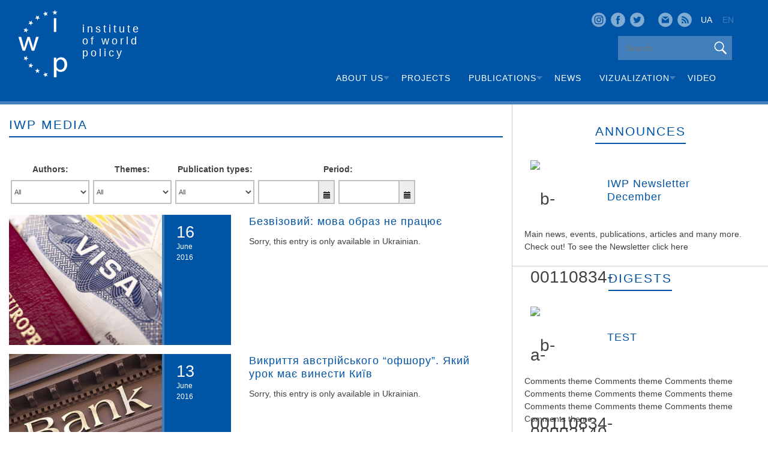

--- FILE ---
content_type: text/html; charset=UTF-8
request_url: https://iwp.org.ua/en/publikatsiyi/isp-v-media/page/4/
body_size: 9974
content:
<!DOCTYPE html>
<html lang="en-US">
<head>
<meta charset="UTF-8">
<meta name="viewport" content="width=device-width, initial-scale=1">
<link rel="profile" href="https://gmpg.org/xfn/11">
	<!-- Latest compiled and minified CSS -->
	<link rel="stylesheet" href="https://maxcdn.bootstrapcdn.com/bootstrap/3.3.7/css/bootstrap.min.css" integrity="sha384-BVYiiSIFeK1dGmJRAkycuHAHRg32OmUcww7on3RYdg4Va+PmSTsz/K68vbdEjh4u" crossorigin="anonymous">
	<link rel="stylesheet" href="/wp-content/themes/iwp/css/bootstrap-datepicker.css">

	<!-- Optional theme -->
	<link rel="stylesheet" href="https://maxcdn.bootstrapcdn.com/bootstrap/3.3.7/css/bootstrap-theme.min.css" integrity="sha384-rHyoN1iRsVXV4nD0JutlnGaslCJuC7uwjduW9SVrLvRYooPp2bWYgmgJQIXwl/Sp" crossorigin="anonymous">
	<!-- Latest compiled and minified JavaScript -->
	<script src="https://ajax.googleapis.com/ajax/libs/jquery/3.1.1/jquery.min.js"></script>
	<script src="https://code.jquery.com/ui/1.12.1/jquery-ui.js"></script>
	<!--<script src="https://maxcdn.bootstrapcdn.com/bootstrap/3.3.7/js/bootstrap.min.js" integrity="sha384-Tc5IQib027qvyjSMfHjOMaLkfuWVxZxUPnCJA7l2mCWNIpG9mGCD8wGNIcPD7Txa" crossorigin="anonymous"></script>-->
	<!-- Javascript file -->
	<script type="text/javascript" src="/wp-content/themes/iwp/js/share42.js"></script>
	<script src="/wp-content/themes/iwp/js/js.js"></script>
	<script src="/wp-content/themes/iwp/js/bootstrap-datepicker.js"></script>
	<script src="/wp-content/themes/iwp/locales/bootstrap-datepicker.uk.min.js" charset="UTF-8"></script>
	
	
	
<title>IWP media &#8211; Page 4 &#8211; Institute of  world policy</title>
<link rel="alternate" type="application/rss+xml" title="Institute of  world policy &raquo; Feed" href="https://iwp.org.ua/en/feed/" />
<link rel="alternate" type="application/rss+xml" title="Institute of  world policy &raquo; Comments Feed" href="https://iwp.org.ua/en/comments/feed/" />
		<script type="text/javascript">
			window._wpemojiSettings = {"baseUrl":"https:\/\/s.w.org\/images\/core\/emoji\/72x72\/","ext":".png","source":{"concatemoji":"http:\/\/iwp.org.ua\/wp-includes\/js\/wp-emoji-release.min.js?ver=4.4.7"}};
			!function(a,b,c){function d(a){var c,d,e,f=b.createElement("canvas"),g=f.getContext&&f.getContext("2d"),h=String.fromCharCode;return g&&g.fillText?(g.textBaseline="top",g.font="600 32px Arial","flag"===a?(g.fillText(h(55356,56806,55356,56826),0,0),f.toDataURL().length>3e3):"diversity"===a?(g.fillText(h(55356,57221),0,0),c=g.getImageData(16,16,1,1).data,g.fillText(h(55356,57221,55356,57343),0,0),c=g.getImageData(16,16,1,1).data,e=c[0]+","+c[1]+","+c[2]+","+c[3],d!==e):("simple"===a?g.fillText(h(55357,56835),0,0):g.fillText(h(55356,57135),0,0),0!==g.getImageData(16,16,1,1).data[0])):!1}function e(a){var c=b.createElement("script");c.src=a,c.type="text/javascript",b.getElementsByTagName("head")[0].appendChild(c)}var f,g;c.supports={simple:d("simple"),flag:d("flag"),unicode8:d("unicode8"),diversity:d("diversity")},c.DOMReady=!1,c.readyCallback=function(){c.DOMReady=!0},c.supports.simple&&c.supports.flag&&c.supports.unicode8&&c.supports.diversity||(g=function(){c.readyCallback()},b.addEventListener?(b.addEventListener("DOMContentLoaded",g,!1),a.addEventListener("load",g,!1)):(a.attachEvent("onload",g),b.attachEvent("onreadystatechange",function(){"complete"===b.readyState&&c.readyCallback()})),f=c.source||{},f.concatemoji?e(f.concatemoji):f.wpemoji&&f.twemoji&&(e(f.twemoji),e(f.wpemoji)))}(window,document,window._wpemojiSettings);
		</script>
		<style type="text/css">
img.wp-smiley,
img.emoji {
	display: inline !important;
	border: none !important;
	box-shadow: none !important;
	height: 1em !important;
	width: 1em !important;
	margin: 0 .07em !important;
	vertical-align: -0.1em !important;
	background: none !important;
	padding: 0 !important;
}
</style>
<link rel='stylesheet' id='validate-engine-css-css' href="https://iwp.org.ua/wp-content/plugins/wysija-newsletters/css/validationEngine.jquery.css?ver=2.7.7" type='text/css' media='all' />
<link rel='stylesheet' id='wp-pagenavi-css' href="https://iwp.org.ua/wp-content/plugins/wp-pagenavi/pagenavi-css.css?ver=2.70" type='text/css' media='all' />
<link rel='stylesheet' id='dlm-frontend-css' href="https://iwp.org.ua/wp-content/plugins/download-monitor/assets/css/frontend.css?ver=4.4.7" type='text/css' media='all' />
<link rel='stylesheet' id='iwp-style-css' href="https://iwp.org.ua/wp-content/themes/iwp/style.css?ver=4.4.7" type='text/css' media='all' />
<link rel='stylesheet' id='frs-css-css' href="https://iwp.org.ua/wp-content/plugins/fluid-responsive-slideshow/css/frs.css?ver=2.2.9" type='text/css' media='all' />
<link rel='stylesheet' id='frs-position-css' href="https://iwp.org.ua/wp-content/plugins/fluid-responsive-slideshow/css/frs-position.css?ver=2.2.9" type='text/css' media='all' />
<link rel='stylesheet' id='OpenSans-css' href="https://fonts.googleapis.com/css?family=Open+Sans%3A400italic%2C700italic%2C400%2C700&#038;ver=2.2.9" type='text/css' media='all' />
<script type='text/javascript' src="https://iwp.org.ua/wp-includes/js/jquery/jquery.js?ver=1.11.3"></script>
<script type='text/javascript' src="https://iwp.org.ua/wp-includes/js/jquery/jquery-migrate.min.js?ver=1.2.1"></script>
<script type='text/javascript' src="https://iwp.org.ua/wp-content/plugins/fluid-responsive-slideshow/js/frs.js?ver=2.2.9"></script>
<script type='text/javascript' src="https://iwp.org.ua/wp-content/plugins/fluid-responsive-slideshow/js/jquery.touchSwipe.min.js?ver=4.4.7"></script>
<script type='text/javascript' src="https://iwp.org.ua/wp-content/plugins/fluid-responsive-slideshow/js/imagesloaded.min.js?ver=2.2.9"></script>
<link rel='https://api.w.org/' href="https://iwp.org.ua/en/wp-json/" />
<link rel="EditURI" type="application/rsd+xml" title="RSD" href="https://iwp.org.ua/xmlrpc.php?rsd" />
<link rel="wlwmanifest" type="application/wlwmanifest+xml" href="https://iwp.org.ua/wp-includes/wlwmanifest.xml" /> 
<meta name="generator" content="WordPress 4.4.7" />
<link rel="canonical" href="https://iwp.org.ua/en/publikatsiyi/isp-v-media/" />
<link rel='shortlink' href="https://iwp.org.ua/en/?p=90" />
<link rel="alternate" type="application/json+oembed" href="https://iwp.org.ua/en/wp-json/oembed/1.0/embed?url=http%3A%2F%2Fiwp.org.ua%2Fen%2Fpublikatsiyi%2Fisp-v-media%2F" />
<link rel="alternate" type="text/xml+oembed" href="https://iwp.org.ua/en/wp-json/oembed/1.0/embed?url=http%3A%2F%2Fiwp.org.ua%2Fen%2Fpublikatsiyi%2Fisp-v-media%2F&#038;format=xml" />
<script data-ad-client="ca-pub-4029683557669573" async src="https://pagead2.googlesyndication.com/pagead/js/adsbygoogle.js"></script><style type="text/css">
.qtranxs_flag_ua {background-image: url(http://iwp.org.ua/wp-content/plugins/qtranslate-x/flags/ua.png); background-repeat: no-repeat;}
.qtranxs_flag_en {background-image: url(http://iwp.org.ua/wp-content/plugins/qtranslate-x/flags/gb.png); background-repeat: no-repeat;}
</style>
<link hreflang="ua" href="https://iwp.org.ua/ua/publikatsiyi/isp-v-media/page/4/" rel="alternate" />
<link hreflang="en" href="https://iwp.org.ua/en/publikatsiyi/isp-v-media/page/4/" rel="alternate" />
<link hreflang="x-default" href="https://iwp.org.ua/publikatsiyi/isp-v-media/page/4/" rel="alternate" />
<meta name="generator" content="qTranslate-X 3.4.6.8" />
				
</head>

<body class="paged page page-id-90 page-child parent-pageid-12 page-template page-template-iwp-media-publication page-template-iwp-media-publication-php paged-4 page-paged-4">

<div id="page" class="site">
	<a class="skip-link screen-reader-text" href="#content">Skip to content</a>

	<header id="masthead" class="site-header" role="banner">
		<div class="container">
		 <div class="row">
			<div class="col-md-3 pull-left">
              <!-- logo -->
              <div class="site-logo">
                <a class="site-logo__link" href="https://iwp.org.ua/en">
                  <img src="https://iwp.org.ua/wp-content/uploads/2017/01/logo.png">
				</a>
                  <div class="site-logo__label">
                    <div class="site-branding">
													<p class="site-title"><a href="https://iwp.org.ua/en/" rel="home">Institute <br>of  world <br>policy</a></p>
											</div><!-- .site-branding -->
                  </div>    
              </div>
            </div>
			<div class="col-md-9 soc-bar">
				<div class="col-md-5 soc">
					<!--<div class="dropdown">
  <p class="btn drop" data-toggle="dropdown"></p>
  <ul class="dropdown-menu">
    <li><a class="dropdown__item__link" target="_blank" href="https://www.facebook.com/pages/Institute-of-World-Policy/133183566733180">
                                Facebook
                              </a></li>
    <li><a class="dropdown__item__link" target="_blank" href="https://twitter.com/IWP_Ukraine">
                                Twitter
                              </a></li>
    <li><a class="dropdown__item__link" target="_blank" href="https://vk.com/public68498423">
                                VK.com
                              </a></li>
  </ul>
</div>-->
<div class="insta">
	<a href="https://www.instagram.com/iwp_kyiv/"></a>
</div>
<div class="fbk">
	<a href="https://www.facebook.com/pages/Institute-of-World-Policy/133183566733180"></a>
</div>
<div class="twt">
	<a href="https://twitter.com/IWP_Ukraine"></a>
</div>
<div class="vkt">
	<a href="https://vk.com/public68498423"></a>
</div>
<div class="cont">
	<a href="https://iwp.org.ua/en/kontakty"></a>
</div>
<div class="rss">
	<a href="#"></a>
</div>
<div class="languages">
	
<ul class="language-chooser language-chooser-text qtranxs_language_chooser" id="qtranslate-chooser">
<li class="lang-ua"><a href="https://iwp.org.ua/ua/publikatsiyi/isp-v-media/page/4/" hreflang="ua" title="UA (ua)" class="qtranxs_text qtranxs_text_ua"><span>UA</span></a></li>
<li class="lang-en active"><a href="https://iwp.org.ua/en/publikatsiyi/isp-v-media/page/4/" hreflang="en" title="EN (en)" class="qtranxs_text qtranxs_text_en"><span>EN</span></a></li>
</ul><div class="qtranxs_widget_end"></div>

</div>				</div>
			</div>
			<div class="col-md-9">
                <div class="row">
                    <div class="col-md-3 search-right">
    				  <div class="col-md-12 search">
    					<div class="row">
    					  <!-- header top nav -->
    					  <div class="site-top-nav-wrap">
    						<!--<form role="search" method="get" id="searchform" action="http://iwp.org.ua/en/" >
    							<label class="screen-reader-text" for="s">Поиск: </label>
    							<input type="text" placeholder="Search" value="" name="s" id="s" />
    							<button class="site-search__button" type="submit"></button>
    						</form>-->
    						
<form role="search" method="get" id="searchform" class="search" action="https://iwp.org.ua/en/poshuk/">
    <input type="search" class="search-field" placeholder="Search" value="" name="searchWord" />
	<button class="site-search__button" type="submit"></button>
</form>
    					  </div>
    					</div>
    				  </div>
    				</div>
                    <div class="col-md-9 col-xs-12 col-sm-12 but">
					<!-- main desktop nav -->
    				<nav id="" class="main-navigation" role="">
    				<button class="mobile-button"><span></span>Primary Menu</button>
    				<div class="menu-header-menu-container"><ul id="primary-menu" class="menu"><li id="menu-item-127" class="menu-item menu-item-type-custom menu-item-object-custom menu-item-has-children menu-item-127"><span class="arrow"></span><a href="#">About us</a>
<ul class="sub-menu">
	<li id="menu-item-132" class="menu-item menu-item-type-post_type menu-item-object-page menu-item-132"><span class="arrow"></span><a href="https://iwp.org.ua/en/home/misiya/">Mission</a></li>
	<li id="menu-item-131" class="menu-item menu-item-type-post_type menu-item-object-page menu-item-131"><span class="arrow"></span><a href="https://iwp.org.ua/en/home/komanda/">Team</a></li>
	<li id="menu-item-130" class="menu-item menu-item-type-post_type menu-item-object-page menu-item-130"><span class="arrow"></span><a href="https://iwp.org.ua/en/home/interni/">Interns</a></li>
	<li id="menu-item-129" class="menu-item menu-item-type-post_type menu-item-object-page menu-item-129"><span class="arrow"></span><a href="https://iwp.org.ua/en/home/naglyadova-rada/">Supervisory Board</a></li>
	<li id="menu-item-128" class="menu-item menu-item-type-post_type menu-item-object-page menu-item-128"><span class="arrow"></span><a href="https://iwp.org.ua/en/home/richni-zvity/">Annual reports</a></li>
</ul>
</li>
<li id="menu-item-133" class="menu-item menu-item-type-post_type menu-item-object-page menu-item-133"><span class="arrow"></span><a href="https://iwp.org.ua/en/proekty/">Projects</a></li>
<li id="menu-item-134" class="menu-item menu-item-type-post_type menu-item-object-page current-page-ancestor current-menu-ancestor current-menu-parent current-page-parent current_page_parent current_page_ancestor menu-item-has-children menu-item-134"><span class="arrow"></span><a href="https://iwp.org.ua/en/publikatsiyi/">Publications</a>
<ul class="sub-menu">
	<li id="menu-item-136" class="menu-item menu-item-type-post_type menu-item-object-page current-menu-item page_item page-item-90 current_page_item menu-item-136"><span class="arrow"></span><a href="https://iwp.org.ua/en/publikatsiyi/isp-v-media/">IWP media</a></li>
	<li id="menu-item-137" class="menu-item menu-item-type-post_type menu-item-object-page menu-item-137"><span class="arrow"></span><a href="https://iwp.org.ua/en/publikatsiyi/vlasni-publikatsiyi/">Own publications</a></li>
</ul>
</li>
<li id="menu-item-138" class="menu-item menu-item-type-post_type menu-item-object-page menu-item-138"><span class="arrow"></span><a href="https://iwp.org.ua/en/novyny/">News</a></li>
<li id="menu-item-162" class="menu-item menu-item-type-custom menu-item-object-custom menu-item-has-children menu-item-162"><span class="arrow"></span><a href="#">Vizualization</a>
<ul class="sub-menu">
	<li id="menu-item-140" class="menu-item menu-item-type-post_type menu-item-object-page menu-item-140"><span class="arrow"></span><a href="https://iwp.org.ua/en/vizualizatsiya/">Infographics</a></li>
	<li id="menu-item-165" class="menu-item menu-item-type-post_type menu-item-object-page menu-item-165"><span class="arrow"></span><a href="https://iwp.org.ua/en/karykatury/">Cartoon</a></li>
</ul>
</li>
<li id="menu-item-139" class="menu-item menu-item-type-post_type menu-item-object-page menu-item-139"><span class="arrow"></span><a href="https://iwp.org.ua/en/video/">Video</a></li>
</ul></div>    				</nav><!-- #site-navigation -->
    				</div>
                </div>



			</div>
          </div>
        </div>    
	</header><!-- #masthead -->

	<div id="content" class="site-content">

	<div id="primary" class="content-area">
		<main id="main" class="site-main" role="main">
			<div class="page-posts pa col-md-8">
			<h1 class="title-of-page">IWP media</h1>
			<div class="page-filter row">
			<form id="fills" role="search" method="get" class="search-form" action="https://iwp.org.ua/en/publikatsiyi/isp-v-media/">	
						<div class="col-md-2 f">
							<p>Authors:</p>
							<select name="authors_post" id="authors" onchange="this.form.submit()">
								<option value="">All</option>
								<option value="getmanchuk">Альона Гетьманчук</option><option value="solodkuy">Сергій Солодкий</option><option value="zarembo">Катерина Зарембо</option><option value="litra">Леонід Літра</option><option value="gayday">Дарія Гайдай</option><option value="beleskov">Микола Бєлєсков</option><option value="betliy">Олена Бетлій</option><option value="lumar">Ольга Лимар</option><option value="n">n</option>							</select>
						</div>
						<div class="col-md-2 f">
							<p>Themes:</p>
							<select name="theme_post" id="theme_post" onchange="this.form.submit()">
								<option value="">All</option>
								<option value="eutopean">European integration of Ukraine</option><option value="bezpeka">Security in the region</option><option value="audit">Audit of Ukraine\'s foreign policy</option><option value="n">n</option>							</select>
						</div>
						<div class="col-md-2 f theme">
							<p>Publication types:</p>
							<select name="type_of_publication_media" id="type_of_publication_media" onchange="this.form.submit()">
								<option value="">All</option>
								<option value="article">Article</option><option value="blog">Blog</option><option value="comment">Comment</option><option value="n">n</option>							</select>
						</div>
						<div class="col-md-4">
						<p>Period:</p>
						<div class="col-md-6">
							<div class="input-append date" id="data_start" data-date="dd.mm.yyyy" data-date-format="dd.mm.yyyy">
								<input  name="start_date" class="span2" size="16" type="text" value="" >
								<span class="add-on"><i class="icon-calendar"></i></span>
							 </div>	
						</div>
						<div class="col-md-6">
							<div class="input-append date" id="data_end" data-date="dd.mm.yyyy" data-date-format="dd.mm.yyyy">
								<input  name="end_date" class="span2" size="16" type="text" value="" >
								<span class="add-on"><i class="icon-calendar"></i></span>
							</div>
						</div>
						</div>
					</form>
			</div>				<ul>
											<li>
							<a href="https://iwp.org.ua/en/publication/bezvizovyj-mova-obraz-ne-pratsyuye/">
								<div class="img">
										<!--<img src="">-->
										 <img width="370" height="315" src="https://iwp.org.ua/wp-content/uploads/2017/02/b-00087915-a-00002074-370x315.png" class="attachment-publication-image size-publication-image wp-post-image" alt="b-00087915-a-00002074" />								</div>
								<div class="date">
									<span class="date_number">16</span>
									<span>June</span><br>
									<span>2016</span>
								</div>
							</a>
								<div class="cont" >
										<a href="https://iwp.org.ua/en/publication/bezvizovyj-mova-obraz-ne-pratsyuye/" class="title_post">Безвізовий: мова образ не працює</a>
										<div class="short_description"><p>Sorry, this entry is only available in Ukrainian.</p>
</div>
										<!--<a href="http://iwp.org.ua/en/publication/bezvizovyj-mova-obraz-ne-pratsyuye/">Read</a>-->
								</div>					
						</li>

											<li>
							<a href="https://iwp.org.ua/en/publication/vykryttya-avstrijskogo-ofshoru-yakyj-urok-maye-vynesty-kyyiv/">
								<div class="img">
										<!--<img src="">-->
										 <img width="370" height="315" src="https://iwp.org.ua/wp-content/uploads/2017/02/b-00087054-a-00002067-370x315.jpg" class="attachment-publication-image size-publication-image wp-post-image" alt="b-00087054-a-00002067" />								</div>
								<div class="date">
									<span class="date_number">13</span>
									<span>June</span><br>
									<span>2016</span>
								</div>
							</a>
								<div class="cont" >
										<a href="https://iwp.org.ua/en/publication/vykryttya-avstrijskogo-ofshoru-yakyj-urok-maye-vynesty-kyyiv/" class="title_post">Викриття австрійського &#8220;офшору&#8221;. Який урок має винести Київ</a>
										<div class="short_description"><p>Sorry, this entry is only available in Ukrainian.</p>
</div>
										<!--<a href="http://iwp.org.ua/en/publication/vykryttya-avstrijskogo-ofshoru-yakyj-urok-maye-vynesty-kyyiv/">Read</a>-->
								</div>					
						</li>

											<li>
							<a href="https://iwp.org.ua/en/publication/prezydentskyj-dar-perekonannya-na-eksport/">
								<div class="img">
										<!--<img src="">-->
										 <img width="370" height="315" src="https://iwp.org.ua/wp-content/uploads/2017/02/b-00085552-a-00002060-370x315.jpg" class="attachment-publication-image size-publication-image wp-post-image" alt="b-00085552-a-00002060" />								</div>
								<div class="date">
									<span class="date_number">27</span>
									<span>May</span><br>
									<span>2016</span>
								</div>
							</a>
								<div class="cont" >
										<a href="https://iwp.org.ua/en/publication/prezydentskyj-dar-perekonannya-na-eksport/" class="title_post">Президентський дар переконання на експорт</a>
										<div class="short_description"><p>Sorry, this entry is only available in Ukrainian.</p>
</div>
										<!--<a href="http://iwp.org.ua/en/publication/prezydentskyj-dar-perekonannya-na-eksport/">Read</a>-->
								</div>					
						</li>

											<li>
							<a href="https://iwp.org.ua/en/publication/mify-diaspora-ta-tserkva-shho-vplyvaye-na-pozytsiyu-gretsiyi-shhodo-ukrayiny/">
								<div class="img">
										<!--<img src="">-->
										 <img width="370" height="315" src="https://iwp.org.ua/wp-content/uploads/2017/02/b-00084441-a-00002054-370x315.jpg" class="attachment-publication-image size-publication-image wp-post-image" alt="b-00084441-a-00002054" />								</div>
								<div class="date">
									<span class="date_number">13</span>
									<span>May</span><br>
									<span>2016</span>
								</div>
							</a>
								<div class="cont" >
										<a href="https://iwp.org.ua/en/publication/mify-diaspora-ta-tserkva-shho-vplyvaye-na-pozytsiyu-gretsiyi-shhodo-ukrayiny/" class="title_post">Ukraine and the Ukrainian Crisis as Viewed from Greece</a>
										<div class="short_description"><p>Iannis Carras, International Hellenic University, Thessaloniki.The basis for any sense of understanding of the way Greeks relate to Ukraine is.</p>
</div>
										<!--<a href="http://iwp.org.ua/en/publication/mify-diaspora-ta-tserkva-shho-vplyvaye-na-pozytsiyu-gretsiyi-shhodo-ukrayiny/">Read</a>-->
								</div>					
						</li>

											<li>
							<a href="https://iwp.org.ua/en/publication/minsk-bez-romana-2-uroky/">
								<div class="img">
										<!--<img src="">-->
										 <img width="370" height="315" src="https://iwp.org.ua/wp-content/uploads/2017/02/b-00083286-a-00002050-370x315.jpg" class="attachment-publication-image size-publication-image wp-post-image" alt="b-00083286-a-00002050" />								</div>
								<div class="date">
									<span class="date_number">29</span>
									<span>April</span><br>
									<span>2016</span>
								</div>
							</a>
								<div class="cont" >
										<a href="https://iwp.org.ua/en/publication/minsk-bez-romana-2-uroky/" class="title_post">Мінськ без Романа: 2 уроки</a>
										<div class="short_description"><p>Sorry, this entry is only available in Ukrainian.</p>
</div>
										<!--<a href="http://iwp.org.ua/en/publication/minsk-bez-romana-2-uroky/">Read</a>-->
								</div>					
						</li>

											<li>
							<a href="https://iwp.org.ua/en/publication/tak-shho-zh-vse-taky-z-politsejskoyu-misiyeyu-obsye-pane-prezydente/">
								<div class="img">
										<!--<img src="">-->
										 <img width="370" height="315" src="https://iwp.org.ua/wp-content/uploads/2017/02/b-00083034-a-00002048-370x315.jpg" class="attachment-publication-image size-publication-image wp-post-image" alt="b-00083034-a-00002048" />								</div>
								<div class="date">
									<span class="date_number">28</span>
									<span>April</span><br>
									<span>2016</span>
								</div>
							</a>
								<div class="cont" >
										<a href="https://iwp.org.ua/en/publication/tak-shho-zh-vse-taky-z-politsejskoyu-misiyeyu-obsye-pane-prezydente/" class="title_post">Так що ж все-таки з &#8220;поліцейською місією ОБСЄ&#8221;, пане Президенте?</a>
										<div class="short_description"><p>Sorry, this entry is only available in Ukrainian.</p>
</div>
										<!--<a href="http://iwp.org.ua/en/publication/tak-shho-zh-vse-taky-z-politsejskoyu-misiyeyu-obsye-pane-prezydente/">Read</a>-->
								</div>					
						</li>

											<li>
							<a href="https://iwp.org.ua/en/publication/vizyt-poroshenka-do-rumuniyi-na-shho-varto-zvernuty-uvagu/">
								<div class="img">
										<!--<img src="">-->
										 <img width="370" height="315" src="https://iwp.org.ua/wp-content/uploads/2017/02/b-00082132-a-00002042-370x315.jpg" class="attachment-publication-image size-publication-image wp-post-image" alt="b-00082132-a-00002042" />								</div>
								<div class="date">
									<span class="date_number">19</span>
									<span>April</span><br>
									<span>2016</span>
								</div>
							</a>
								<div class="cont" >
										<a href="https://iwp.org.ua/en/publication/vizyt-poroshenka-do-rumuniyi-na-shho-varto-zvernuty-uvagu/" class="title_post">Візит Порошенка до Румунії: на що варто звернути увагу</a>
										<div class="short_description"><p>Sorry, this entry is only available in Ukrainian.</p>
</div>
										<!--<a href="http://iwp.org.ua/en/publication/vizyt-poroshenka-do-rumuniyi-na-shho-varto-zvernuty-uvagu/">Read</a>-->
								</div>					
						</li>

											<li>
							<a href="https://iwp.org.ua/en/publication/chomu-krahu-ugody-pro-asotsiatsiyu-z-yes-ne-bude/">
								<div class="img">
										<!--<img src="">-->
										 <img width="300" height="239" src="https://iwp.org.ua/wp-content/uploads/2017/02/b-00078268-a-00002024.jpg" class="attachment-publication-image size-publication-image wp-post-image" alt="b-00078268-a-00002024" />								</div>
								<div class="date">
									<span class="date_number">08</span>
									<span>April</span><br>
									<span>2016</span>
								</div>
							</a>
								<div class="cont" >
										<a href="https://iwp.org.ua/en/publication/chomu-krahu-ugody-pro-asotsiatsiyu-z-yes-ne-bude/" class="title_post">Чому краху Угоди про асоціацію з ЄС не буде</a>
										<div class="short_description"><p>Sorry, this entry is only available in Ukrainian.</p>
</div>
										<!--<a href="http://iwp.org.ua/en/publication/chomu-krahu-ugody-pro-asotsiatsiyu-z-yes-ne-bude/">Read</a>-->
								</div>					
						</li>

											<li>
							<a href="https://iwp.org.ua/en/publication/referendum-u-niderlandah-tse-lyshe-pochatok/">
								<div class="img">
										<!--<img src="">-->
										 <img width="318" height="159" src="https://iwp.org.ua/wp-content/uploads/2017/02/b-00078184-a-00002022.jpg" class="attachment-publication-image size-publication-image wp-post-image" alt="b-00078184-a-00002022" srcset="http://iwp.org.ua/wp-content/uploads/2017/02/b-00078184-a-00002022-300x150.jpg 300w, http://iwp.org.ua/wp-content/uploads/2017/02/b-00078184-a-00002022.jpg 318w" sizes="(max-width: 318px) 100vw, 318px" />								</div>
								<div class="date">
									<span class="date_number">08</span>
									<span>April</span><br>
									<span>2016</span>
								</div>
							</a>
								<div class="cont" >
										<a href="https://iwp.org.ua/en/publication/referendum-u-niderlandah-tse-lyshe-pochatok/" class="title_post">Референдум у Нідерландах: це лише початок</a>
										<div class="short_description"><p>Sorry, this entry is only available in Ukrainian.</p>
</div>
										<!--<a href="http://iwp.org.ua/en/publication/referendum-u-niderlandah-tse-lyshe-pochatok/">Read</a>-->
								</div>					
						</li>

											<li>
							<a href="https://iwp.org.ua/en/publication/getmanchuk-gollandske-ni-ne-vbyvaye-ugodu-pro-asotsiatsiyu/">
								<div class="img">
										<!--<img src="">-->
										 <img width="370" height="315" src="https://iwp.org.ua/wp-content/uploads/2017/02/b-00078058-a-00002020-370x315.jpg" class="attachment-publication-image size-publication-image wp-post-image" alt="b-00078058-a-00002020" />								</div>
								<div class="date">
									<span class="date_number">08</span>
									<span>April</span><br>
									<span>2016</span>
								</div>
							</a>
								<div class="cont" >
										<a href="https://iwp.org.ua/en/publication/getmanchuk-gollandske-ni-ne-vbyvaye-ugodu-pro-asotsiatsiyu/" class="title_post">Гетьманчук: голландське «ні» не «вбиває» Угоду про асоціацію</a>
										<div class="short_description"><p>Sorry, this entry is only available in Ukrainian.</p>
</div>
										<!--<a href="http://iwp.org.ua/en/publication/getmanchuk-gollandske-ni-ne-vbyvaye-ugodu-pro-asotsiatsiyu/">Read</a>-->
								</div>					
						</li>

														</ul>
				<div class="top-pagination">
            
					<div class="pagination"><div class='wp-pagenavi'>
<span class='pages'>Page 4 of 62</span><a class="first" href="https://iwp.org.ua/en/publikatsiyi/isp-v-media/">« Перша</a><a class="previouspostslink" rel="prev" href="https://iwp.org.ua/en/publikatsiyi/isp-v-media/page/3/">«</a><span class='extend'>...</span><a class="page smaller" href="https://iwp.org.ua/en/publikatsiyi/isp-v-media/page/2/">2</a><a class="page smaller" href="https://iwp.org.ua/en/publikatsiyi/isp-v-media/page/3/">3</a><span class='current'>4</span><a class="page larger" href="https://iwp.org.ua/en/publikatsiyi/isp-v-media/page/5/">5</a><a class="page larger" href="https://iwp.org.ua/en/publikatsiyi/isp-v-media/page/6/">6</a><span class='extend'>...</span><a class="larger page" href="https://iwp.org.ua/en/publikatsiyi/isp-v-media/page/10/">10</a><a class="larger page" href="https://iwp.org.ua/en/publikatsiyi/isp-v-media/page/20/">20</a><a class="larger page" href="https://iwp.org.ua/en/publikatsiyi/isp-v-media/page/30/">30</a><span class='extend'>...</span><a class="nextpostslink" rel="next" href="https://iwp.org.ua/en/publikatsiyi/isp-v-media/page/5/">»</a><a class="last" href="https://iwp.org.ua/en/publikatsiyi/isp-v-media/page/62/">Остання »</a>
</div></div>				</div>
			</div>
			 <!--<script>
  $( function() {
    $( "#accordion" ).accordion();
  } );
  </script>-->
<div class="col-md-4 announces sidebar_right">
				<div class="content-box-widget announces_widg">
					<div class="text-center">
						<a href="https://iwp.org.ua/en/anonsy/" class="title-of-widget">Announces</a>
					</div>
						<div class="post-list">
							<ul>
																			<li>
												<div class="title">
                                                    <div class="img">
                										<img width="130" height="130" src="https://iwp.org.ua/wp-content/uploads/2016/12/b-00110834-a-00002140-130x130.jpg" class="attachment-announces-image size-announces-image wp-post-image" alt="b-00110834-a-00002140" srcset="http://iwp.org.ua/wp-content/uploads/2016/12/b-00110834-a-00002140-150x150.jpg 150w, http://iwp.org.ua/wp-content/uploads/2016/12/b-00110834-a-00002140-130x130.jpg 130w" sizes="(max-width: 130px) 100vw, 130px" />    												</div>
    												<a href="https://iwp.org.ua/en/publication/grudnevyj-dajdzhest-isp/" class="post-preview__title">IWP Newsletter December</a>
                                                </div>
												<div class="short_description"><p>Main news, events, publications, articles and many more. Check out! To see the Newsletter click here</p>
</div>
                                                <div style="clear: both;"></div>
										</li>

																</ul>
						</div>
				</div>
					<div class="content-box-widget digests_widg">
						<div class="text-center">
							<a href="https://iwp.org.ua/en/dajdzhesty/" class="title-of-widget">Digests</a>
						</div>
						<div class="post-list">
							<ul>
																			<li>
												<div class="title">
                                                    <div class="img">
                										<img width="370" height="195" src="https://iwp.org.ua/wp-content/uploads/2017/03/b-00110834-a-00002140-370x195.jpg" class="attachment-digest-image size-digest-image wp-post-image" alt="b-00110834-a-00002140-370x195" srcset="http://iwp.org.ua/wp-content/uploads/2017/03/b-00110834-a-00002140-370x195-300x158.jpg 300w, http://iwp.org.ua/wp-content/uploads/2017/03/b-00110834-a-00002140-370x195.jpg 370w" sizes="(max-width: 370px) 100vw, 370px" />    												</div>
    												<a href="https://iwp.org.ua/en/digests/grudneviy-daydzhest/" class="post-preview__title">TEST</a>
                                                </div>
												<div class="short_description"><p>Comments theme Comments theme Comments theme Comments theme Comments theme Comments theme Comments theme Comments theme Comments theme Comments theme.</p>
</div>
                                                <div style="clear: both;"></div>
										</li>
																</ul>
						</div>
					</div>
					
					<div class="content-box-widget comments_media_widg">
						<div class="text-center">
							<a href="https://iwp.org.ua/en/komentari-u-media/" class="title-of-widget">Comments media</a>
						</div>
							<div class="post-list comment">
								<ul>
																					<li>	
													<div class="avatar">
															<img src="http://testing.iwp.org.ua/wp-content/uploads/2017/02/zarembo.jpg">
													</div>	
													<p class="post-preview__title">Comments theme</p>
													<div class="short_description_comment"><p>Comments themeComments themeComments themeComments themeComments themeComments themeComments themeComments themeComments themeComments themeComments themeComments themeComments themeComments themeComments themeComments themeComments themeComments themeComments themeComments.</p>
</div>
											</li>

																		</ul>
							</div>
						</div>
						<div class="content-box-widget sc-list soc_list_widg">
							<div class="text-center socials-list">
								<p id="Fac" class="title-of-widget">Facebook</p>
								<p id="Twit" class="title-of-widget">Twitter</p>
								<p id="Vok" class="title-of-widget">VK.COM</p>
							</div>
							<div id="facebook" class="post-list active">
								<iframe src="//www.facebook.com/plugins/likebox.php?href=https%3A%2F%2Fwww.facebook.com%2Fpages%2FInstitute-of-World-Policy%2F133183566733180&amp;width=350&amp;height=358&amp;colorscheme=light&amp;show_faces=true&amp;header=false&amp;stream=false&amp;show_border=false"></iframe>
							</div>
							<div id="twitter" class="post-list">
									<a class="twitter-timeline"  href="https://twitter.com/IWP_Ukraine"  data-widget-id="473773147645149184">Твіти  @IWP_Ukraine</a>
									<script>!function(d,s,id){var js,fjs=d.getElementsByTagName(s)[0],p=/^http:/.test(d.location)?'http':'https';if(!d.getElementById(id)){js=d.createElement(s);js.id=id;js.src=p+"://platform.twitter.com/widgets.js";fjs.parentNode.insertBefore(js,fjs);}}(document,"script","twitter-wjs");</script>
							</div>
							<div id="vkontakte" class="post-list">
								<iframe src="https://vk.com/widget_community.php?app=0&width=400px&_ver=1&gid=68498423&mode=2&color1=&color2=&color3=&class_name=&height=400&url=http%3A%2F%2Fiwp.org.ua%2Fukr%2Farticles%2Finfographics%2F&referrer=http%3A%2F%2Fiwp.org.ua%2Fukr%2Fnews%2F&title=%D0%9F%D1%83%D0%B1%D0%BB%D1%96%D0%BA%D0%B0%D1%86%D1%96%D1%97%20%2F%20%D0%86%D0%BD%D1%84%D0%BE%D0%B3%D1%80%D0%B0%D1%84%D1%96%D0%BA%D0%B0%20%E2%80%94%20I%D0%BD%D1%81%D1%82%D0%B8%D1%82%D1%83%D1%82%20%D0%A1%D0%B2i%D1%82%D0%BE%D0%B2%D0%BE%D1%97%20%D0%9F%D0%BE%D0%BBi%D1%82%D0%B8%D0%BA%D0%B8&159ef0b336e"></iframe>
							</div>
						</div>
				</div>
<!--<aside id="secondary" class="widget-area" role="complementary">
	</aside>-->
		</main><!-- #main -->
	</div><!-- #primary -->


	</div><!-- #content -->

	<footer id="colophon" class="site-footer" role="contentinfo">
	<div class="row slider">	
				<div class="col-md-12 video-slider">
					<div class="text-center">
							<!--<script>
								$(document).ready(function(){
								$('.bxslider').bxSlider({
									  minSlides: 4,
									  maxSlides: 3,
									  slideWidth: 300,
									  slideMargin: 100,
									  touchEnabled: true,
									  pager: false
									});
								});
							</script>-->
							<a href="https://iwp.org.ua/en/video" class="title-of-widget">Video</a>
								<ul class="bxslider video">
																			<li class="col-md-3 col-sm-6 col-xs-12">
											<div class="img-video">
													<a class="play" href="https://iwp.org.ua/en/video_post/reflections-on-the-project-whole-of-society-conflict-prevention-and-peacebuilding-woscap/"></a>
													<!--<img src="">-->
																								</div>	
											<a href="https://iwp.org.ua/en/video_post/reflections-on-the-project-whole-of-society-conflict-prevention-and-peacebuilding-woscap/" class="post-preview__title">Reflections on the project &#8216;Whole of Society Conflict Prevention and Peacebuilding&#8217; (WOSCAP)</a>
										</li>
																			<li class="col-md-3 col-sm-6 col-xs-12">
											<div class="img-video">
													<a class="play" href="https://iwp.org.ua/en/video_post/audyt-zovnishnoyi-polityky-ukrayina-kytaj/"></a>
													<!--<img src="http://iwp.org.ua/wp-content/uploads/2017/01/b-00111159-v-00000084-1.jpg">-->
													<img width="375" height="195" src="https://iwp.org.ua/wp-content/uploads/2017/01/b-00111159-v-00000084-1.jpg" class="attachment-project-image size-project-image wp-post-image" alt="b-00111159-v-00000084" srcset="http://iwp.org.ua/wp-content/uploads/2017/01/b-00111159-v-00000084-1-300x156.jpg 300w, http://iwp.org.ua/wp-content/uploads/2017/01/b-00111159-v-00000084-1.jpg 375w" sizes="(max-width: 375px) 100vw, 375px" />											</div>	
											<a href="https://iwp.org.ua/en/video_post/audyt-zovnishnoyi-polityky-ukrayina-kytaj/" class="post-preview__title">Foreign Policy Audit: Ukraine-China</a>
										</li>
																			<li class="col-md-3 col-sm-6 col-xs-12">
											<div class="img-video">
													<a class="play" href="https://iwp.org.ua/en/video_post/isp-proviv-publichni-debaty-audyt-zovnishnoyi-polityky-ukrayina-polshha-2/"></a>
													<!--<img src="http://iwp.org.ua/wp-content/uploads/2017/01/b-00111158-v-00000083-2.jpg">-->
													<img width="375" height="195" src="https://iwp.org.ua/wp-content/uploads/2017/01/b-00111158-v-00000083-2.jpg" class="attachment-project-image size-project-image wp-post-image" alt="b-00111158-v-00000083" srcset="http://iwp.org.ua/wp-content/uploads/2017/01/b-00111158-v-00000083-2-300x156.jpg 300w, http://iwp.org.ua/wp-content/uploads/2017/01/b-00111158-v-00000083-2.jpg 375w" sizes="(max-width: 375px) 100vw, 375px" />											</div>	
											<a href="https://iwp.org.ua/en/video_post/isp-proviv-publichni-debaty-audyt-zovnishnoyi-polityky-ukrayina-polshha-2/" class="post-preview__title">IWP Organized a Public Debate &#8220;Foreign Policy Audit: Ukraine-Poland&#8221;</a>
										</li>
																			<li class="col-md-3 col-sm-6 col-xs-12">
											<div class="img-video">
													<a class="play" href="https://iwp.org.ua/en/video_post/isp-proviv-mizhnarodnyj-kruglyj-stil-yak-rozminuvaty-ukrayinsko-polsku-istoriyu-2/"></a>
													<!--<img src="http://iwp.org.ua/wp-content/uploads/2017/01/b-00111157-v-00000082-1.jpg">-->
													<img width="375" height="195" src="https://iwp.org.ua/wp-content/uploads/2017/01/b-00111157-v-00000082-1.jpg" class="attachment-project-image size-project-image wp-post-image" alt="b-00111157-v-00000082" srcset="http://iwp.org.ua/wp-content/uploads/2017/01/b-00111157-v-00000082-1-300x156.jpg 300w, http://iwp.org.ua/wp-content/uploads/2017/01/b-00111157-v-00000082-1.jpg 375w" sizes="(max-width: 375px) 100vw, 375px" />											</div>	
											<a href="https://iwp.org.ua/en/video_post/isp-proviv-mizhnarodnyj-kruglyj-stil-yak-rozminuvaty-ukrayinsko-polsku-istoriyu-2/" class="post-preview__title">IWP held an Interantional Round Table &#8220;How to Make Ukrainian-Polish History Less Toxic&#8221;</a>
										</li>
																	</ul>
					</div>
				</div>
			</div>
		<div class="site-info">
			<div class="row">
            <div class="col-md-6 col-sm-6 col-xs-12">
              <!-- copyright -->
              <div class="site-copyright">
                © 2009–2017, Institute of World Policy. All rights reserved.
              </div>
              <div class="site-developer">
                Design by <a href="http://aiken.ua/">Aiken Interactive</a>
                Back-end by <a class="site-developer__link" href="http://studio-creative.com.ua/">
                  Studio Creative
                </a>
              </div>
            </div>
            <div class="col-md-6 col-sm-6 col-xs-12">
              <div class="site-counters">
                <div class="site-counters__item animate">
					<!-- I.UA counter image --><a href="http://www.i.ua/" target="_blank" onclick="this.href='http://i.ua/r.php?70791';" title="Rated by I.UA">
					<img src="http://r.i.ua/s?u70791&amp;p4&amp;l1" border="0" width="88" height="31"></a><!-- End of I.UA counter image -->
						</div>
							<div class="site-counters__item animate">
								<!--bigmir)net TOP 100 Part 2-->
								<script type="text/javascript" language="javascript"><!--
								function BM_Draw(oBM_STAT){
								document.write('<table cellpadding="0" cellspacing="0" border="0" style="display:inline;margin-right:4px;"><tr><td><div style="margin:0px;padding:0px;font-size:1px;width:88px;"><div style="background:url(\'http://i.bigmir.net/cnt/samples/diagonal/b60_top.gif\') no-repeat bottom;"> </div><div style="font:10px Tahoma;background:url(\'http://i.bigmir.net/cnt/samples/diagonal/b60_center.gif\');"><div style="text-align:center;"><a href="http://www.bigmir.net/" target="_blank" style="color:#0000ab;text-decoration:none;font:10px Tahoma;">bigmir<span style="color:#ff0000;">)</span>net</a></div><div style="margin-top:3px;padding: 0px 6px 0px 6px;color:#426ed2;"><div style="float:left;font:10px Tahoma;">'+oBM_STAT.hosts+'</div><div style="float:right;font:10px Tahoma;">'+oBM_STAT.hits+'</div></div><br clear="all"/></div><div style="background:url(\'http://i.bigmir.net/cnt/samples/diagonal/b60_bottom.gif\') no-repeat top;"> </div></div></td></tr></table>');
								}
								//-->
								</script>
								
					</div>
				  </div>
				</div>
			  </div>
		</div><!-- .site-info -->
	</footer><!-- #colophon -->
</div><!-- #page -->

<script type='text/javascript' src="https://iwp.org.ua/wp-content/themes/iwp/js/navigation.js?ver=20151215"></script>
<script type='text/javascript' src="https://iwp.org.ua/wp-content/themes/iwp/js/bootstrap.min.js?ver=1.0.0"></script>
<script type='text/javascript' src="https://iwp.org.ua/wp-content/themes/iwp/js/skip-link-focus-fix.js?ver=20151215"></script>
<script type='text/javascript' src="https://iwp.org.ua/wp-includes/js/wp-embed.min.js?ver=4.4.7"></script>

<script defer src="https://static.cloudflareinsights.com/beacon.min.js/vcd15cbe7772f49c399c6a5babf22c1241717689176015" integrity="sha512-ZpsOmlRQV6y907TI0dKBHq9Md29nnaEIPlkf84rnaERnq6zvWvPUqr2ft8M1aS28oN72PdrCzSjY4U6VaAw1EQ==" data-cf-beacon='{"version":"2024.11.0","token":"3b8f6a2e244443ea92f7ae7b0876b452","r":1,"server_timing":{"name":{"cfCacheStatus":true,"cfEdge":true,"cfExtPri":true,"cfL4":true,"cfOrigin":true,"cfSpeedBrain":true},"location_startswith":null}}' crossorigin="anonymous"></script>
</body>
</html>

--- FILE ---
content_type: text/html; charset=utf-8
request_url: https://www.google.com/recaptcha/api2/aframe
body_size: 268
content:
<!DOCTYPE HTML><html><head><meta http-equiv="content-type" content="text/html; charset=UTF-8"></head><body><script nonce="MRkNQrajaL-d4F1hHCCMKQ">/** Anti-fraud and anti-abuse applications only. See google.com/recaptcha */ try{var clients={'sodar':'https://pagead2.googlesyndication.com/pagead/sodar?'};window.addEventListener("message",function(a){try{if(a.source===window.parent){var b=JSON.parse(a.data);var c=clients[b['id']];if(c){var d=document.createElement('img');d.src=c+b['params']+'&rc='+(localStorage.getItem("rc::a")?sessionStorage.getItem("rc::b"):"");window.document.body.appendChild(d);sessionStorage.setItem("rc::e",parseInt(sessionStorage.getItem("rc::e")||0)+1);localStorage.setItem("rc::h",'1768980674455');}}}catch(b){}});window.parent.postMessage("_grecaptcha_ready", "*");}catch(b){}</script></body></html>

--- FILE ---
content_type: text/css
request_url: https://iwp.org.ua/wp-content/themes/iwp/style.css?ver=4.4.7
body_size: 10039
content:
/*
Theme Name: iwp
Theme URI: http://underscores.me/
Author: Underscores.me
Author URI: http://underscores.me/
Description: Description
Version: 1.0.0
License: GNU General Public License v2 or later
License URI: LICENSE
Text Domain: iwp
Tags:

This theme, like WordPress, is licensed under the GPL.
Use it to make something cool, have fun, and share what you've learned with others.

iwp is based on Underscores http://underscores.me/, (C) 2012-2016 Automattic, Inc.
Underscores is distributed under the terms of the GNU GPL v2 or later.

Normalizing styles have been helped along thanks to the fine work of
Nicolas Gallagher and Jonathan Neal http://necolas.github.io/normalize.css/
*/

/*--------------------------------------------------------------
>>> TABLE OF CONTENTS:
----------------------------------------------------------------
# Normalize
# Typography
# Elements
# Forms
# Navigation
	## Links
	## Menus
# Accessibility
# Alignments
# Clearings
# Widgets
# Content
	## Posts and pages
	## Comments
# Infinite scroll
# Media
	## Captions
	## Galleries
--------------------------------------------------------------*/

/*--------------------------------------------------------------
# Normalize
--------------------------------------------------------------*/
html {
	font-family: sans-serif;
	-webkit-text-size-adjust: 100%;
	-ms-text-size-adjust:     100%;
}

body {
	margin: 0;
}

article,
aside,
details,
figcaption,
figure,
footer,
header,
main,
menu,
nav,
section,
summary {
	display: block;
}

audio,
canvas,
progress,
video {
	display: inline-block;
	vertical-align: baseline;
}

audio:not([controls]) {
	display: none;
	height: 0;
}

[hidden],
template {
	display: none;
}

a {
	background-color: transparent;
}

a:active,
a:hover {
	outline: 0;
}

abbr[title] {
	border-bottom: 1px dotted;
}

b,
strong {
	font-weight: bold;
}

dfn {
	font-style: italic;
}

h1 {
	font-size: 2em;
	margin: 0.67em 0;
}

mark {
	background: #ff0;
	color: #000;
}

small {
	font-size: 80%;
}

sub,
sup {
	font-size: 75%;
	line-height: 0;
	position: relative;
	vertical-align: baseline;
}

sup {
	top: -0.5em;
}

sub {
	bottom: -0.25em;
}

img {
	border: 0;
}

svg:not(:root) {
	overflow: hidden;
}

figure {
	margin: 1em 40px;
}

hr {
	box-sizing: content-box;
	height: 0;
}

pre {
	overflow: auto;
}

code,
kbd,
pre,
samp {
	font-family: monospace, monospace;
	font-size: 1em;
}

button,
input,
optgroup,
select,
textarea {
	color: inherit;
	font: inherit;
	margin: 0;
}

button {
	overflow: visible;
}

button,
select {
	text-transform: none;
}

button,
html input[type="button"],
input[type="reset"],
input[type="submit"] {
	-webkit-appearance: button;
	cursor: pointer;
}

button[disabled],
html input[disabled] {
	cursor: default;
}

button::-moz-focus-inner,
input::-moz-focus-inner {
	border: 0;
	padding: 0;
}

input {
	line-height: normal;
}

input[type="checkbox"],
input[type="radio"] {
	box-sizing: border-box;
	padding: 0;
}

input[type="number"]::-webkit-inner-spin-button,
input[type="number"]::-webkit-outer-spin-button {
	height: auto;
}

input[type="search"]::-webkit-search-cancel-button,
input[type="search"]::-webkit-search-decoration {
	-webkit-appearance: none;
}

fieldset {
	border: 1px solid #c0c0c0;
	margin: 0 2px;
	padding: 0.35em 0.625em 0.75em;
}

legend {
	border: 0;
	padding: 0;
}

textarea {
	overflow: auto;
}

optgroup {
	font-weight: bold;
}

table {
	border-collapse: collapse;
	border-spacing: 0;
}

td,
th {
	padding: 0;
}

/*--------------------------------------------------------------
# Typography
--------------------------------------------------------------*/
body,
button,
input,
select,
textarea {
	color: #404040;
	font-family: sans-serif;
	font-size: 16px;
	font-size: 1rem; 
	line-height: 1.5;
}

h1,
h2,
h3,
h4,
h5,
h6 {
	clear: both;
}

p {
	margin-bottom: 1.5em;
}

dfn,
cite,
em,
i {
	font-style: italic;
}

blockquote {
	margin: 0 1.5em;
}

address {
	margin: 0 0 1.5em;
}
.content li {
	font-size:16px;
	color:#333;
	line-height: 1.375;
    text-shadow: 0 0 0 #333;
}
pre {
	background: #eee;
	font-family: "Courier 10 Pitch", Courier, monospace;
	font-size: 15px;
	font-size: 0.9375rem;
	line-height: 1.6;
	margin-bottom: 1.6em;
	max-width: 100%;
	overflow: auto;
	padding: 1.6em;
}

code,
kbd,
tt,
var {
	font-family: Monaco, Consolas, "Andale Mono", "DejaVu Sans Mono", monospace;
	font-size: 15px;
	font-size: 0.9375rem;
}

abbr,
acronym {
	border-bottom: 1px dotted #666;
	cursor: help;
}

mark,
ins {
	background: #fff9c0;
	text-decoration: none;
}

big {
	font-size: 125%;
}

/*--------------------------------------------------------------
# Elements
--------------------------------------------------------------*/
html {
	box-sizing: border-box;
}

*,
*:before,
*:after { /* Inherit box-sizing to make it easier to change the property for components that leverage other behavior; see http://css-tricks.com/inheriting-box-sizing-probably-slightly-better-best-practice/ */
	box-sizing: inherit;
}

body {
	background: #fff; /* Fallback for when there is no custom background color defined. */
}

blockquote:before,
blockquote:after,
q:before,
q:after {
	content: "";
}

blockquote,
q {
	quotes: "" "";
}

hr {
	background-color: #ccc;
	border: 0;
	height: 1px;
	margin-bottom: 1.5em;
}

ul,
ol {
	margin: 0 0 1.5em 3em;
}

ul {
	list-style: disc;
}

ol {
	list-style: decimal;
}

li > ul,
li > ol {
	margin-bottom: 0;
	margin-left: 1.5em;
}

dt {
	font-weight: bold;
}

dd {
	margin: 0 1.5em 1.5em;
}

img {
	height: auto; /* Make sure images are scaled correctly. */
	max-width: 100%; /* Adhere to container width. */
}

figure {
	margin: 1em 0; /* Extra wide images within figure tags don't overflow the content area. */
}

table {
	margin: 0 0 1.5em;
	width: 100%;
}

/*--------------------------------------------------------------
# Forms
--------------------------------------------------------------*/
input[type="button"],
input[type="reset"],
input[type="submit"] {
	border: 1px solid;
	border-color: #ccc #ccc #bbb;
	border-radius: 3px;
	background: #e6e6e6;
	color: rgba(0, 0, 0, .8);
	font-size: 12px;
	font-size: 0.75rem;
	line-height: 1;
	padding: .6em 1em .4em;
}

input[type="button"]:hover,
input[type="reset"]:hover,
input[type="submit"]:hover {
	border-color: #ccc #bbb #aaa;
}

input[type="button"]:focus,
input[type="reset"]:focus,
input[type="submit"]:focus,
input[type="button"]:active,
input[type="reset"]:active,
input[type="submit"]:active {
	border-color: #aaa #bbb #bbb;
}

input[type="text"],
input[type="email"],
input[type="url"],
input[type="password"],
input[type="search"],
input[type="number"],
input[type="tel"],
input[type="range"],
input[type="date"],
input[type="month"],
input[type="week"],
input[type="time"],
input[type="datetime"],
input[type="datetime-local"],
input[type="color"],
textarea {
	color: #666;
	border: 1px solid #ccc;
	border-radius: 3px;
	padding: 3px;
}

select {
	border: 1px solid #ccc;
}

input[type="text"]:focus,
input[type="email"]:focus,
input[type="url"]:focus,
input[type="password"]:focus,
input[type="search"]:focus,
input[type="number"]:focus,
input[type="tel"]:focus,
input[type="range"]:focus,
input[type="date"]:focus,
input[type="month"]:focus,
input[type="week"]:focus,
input[type="time"]:focus,
input[type="datetime"]:focus,
input[type="datetime-local"]:focus,
input[type="color"]:focus,
textarea:focus {
	color: #111;
}

textarea {
	width: 100%;
}

/*--------------------------------------------------------------
# Navigation
--------------------------------------------------------------*/
/*--------------------------------------------------------------
## Links
--------------------------------------------------------------*/
a {
	color: royalblue;
}

/* a:visited {
	color: purple;
} */

a:hover,
a:focus,
a:active {
	color: midnightblue;
}

a:focus {
	outline: thin dotted;
}

a:hover,
a:active {
	outline: 0;
}

/*--------------------------------------------------------------
## Menus
--------------------------------------------------------------*/
.main-navigation {
	clear: both;
	display: block;
	float: left;
	width: 100%;
}

.main-navigation ul {

	list-style: none;
	margin: 0;
	padding-left: 0;
}

.main-navigation li {
	float:left;
	position: relative;
}

.main-navigation a {
	display: block;
	text-decoration: none;
}

.main-navigation ul ul {
	box-shadow: 0 3px 3px rgba(0, 0, 0, 0.2);
	float: left;
	position: absolute;
	top: 1.5em;
	left: -999em;
	z-index: 1;
		margin-left:-1px;
}

.main-navigation ul ul ul {
	left: -999em;
	top: 0;
}

.main-navigation ul ul a {
	width: 200px;
}

.main-navigation ul ul li {

}

.main-navigation li:hover > a,
.main-navigation li.focus > a {
}

.main-navigation ul ul :hover > a,
.main-navigation ul ul .focus > a {
}

.main-navigation ul ul a:hover,
.main-navigation ul ul a.focus {
}

.main-navigation ul li:hover > ul,
.main-navigation ul li.focus > ul {
	left: auto;
}

.main-navigation ul ul li:hover > ul,
.main-navigation ul ul li.focus > ul {
	left: 100%;
}

.main-navigation .current_page_item > a,
.main-navigation .current-menu-item > a,
.main-navigation .current_page_ancestor > a,
.main-navigation .current-menu-ancestor > a {
}

/* Small menu. */
.menu-toggle,
.main-navigation.toggled ul {
	display: block;
}

@media screen and (min-width: 37.5em ) {
	.menu-toggle {
		display: none;
	}
	.main-navigation ul {
		display: block;
	}


}

.site-main .comment-navigation,
.site-main .posts-navigation,
.site-main .post-navigation {
	margin: 0 0 1.5em;
	overflow: hidden;
}

.comment-navigation .nav-previous,
.posts-navigation .nav-previous,
.post-navigation .nav-previous {
	float: left;
	width: 50%;
}

.comment-navigation .nav-next,
.posts-navigation .nav-next,
.post-navigation .nav-next {
	float: right;
	text-align: right;
	width: 50%;
}

/*--------------------------------------------------------------
# Accessibility
--------------------------------------------------------------*/
/* Text meant only for screen readers. */
.screen-reader-text {
	clip: rect(1px, 1px, 1px, 1px);
	position: absolute !important;
	height: 1px;
	width: 1px;
	overflow: hidden;
	word-wrap: normal !important; /* Many screen reader and browser combinations announce broken words as they would appear visually. */
}

.screen-reader-text:focus {
	background-color: #f1f1f1;
	border-radius: 3px;
	box-shadow: 0 0 2px 2px rgba(0, 0, 0, 0.6);
	clip: auto !important;
	color: #21759b;
	display: block;
	font-size: 14px;
	font-size: 0.875rem;
	font-weight: bold;
	height: auto;
	left: 5px;
	line-height: normal;
	padding: 15px 23px 14px;
	text-decoration: none;
	top: 5px;
	width: auto;
	z-index: 100000; /* Above WP toolbar. */
}

/* Do not show the outline on the skip link target. */
#content[tabindex="-1"]:focus {
	outline: 0;
}

/*--------------------------------------------------------------
# Alignments
--------------------------------------------------------------*/
.alignleft {
	display: inline;
	float: left;
	margin-right: 1.5em;
}

.alignright {
	display: inline;
	float: right;
	margin-left: 1.5em;
}

.aligncenter {
	clear: both;
	display: block;
	margin-left: auto;
	margin-right: auto;
}

/*--------------------------------------------------------------
# Clearings
--------------------------------------------------------------*/
.clear:before,
.clear:after,
.entry-content:before,
.entry-content:after,
.comment-content:before,
.comment-content:after,
.site-header:before,
.site-header:after,
.site-content:before,
.site-content:after,
.site-footer:before,
.site-footer:after {
	content: "";
	display: table;
	table-layout: fixed;
}

.clear:after,
.entry-content:after,
.comment-content:after,
.site-header:after,
.site-content:after,
.site-footer:after {
	clear: both;
}

/*--------------------------------------------------------------
# Widgets
--------------------------------------------------------------*/
.widget {
	margin: 0 0 1.5em;
}

/* Make sure select elements fit in widgets. */
.widget select {
	max-width: 100%;
}

/*--------------------------------------------------------------
# Content
--------------------------------------------------------------*/
/*--------------------------------------------------------------
## Posts and pages
--------------------------------------------------------------*/
.sticky {
	display: block;
}

.hentry {
	margin: 0 0 1.5em;
}

.byline,
.updated:not(.published) {
	display: none;
}

.single .byline,
.group-blog .byline {
	display: inline;
}

.page-content,
.entry-content,
.entry-summary {
	margin: 1.5em 0 0;
}

.page-links {
	clear: both;
	margin: 0 0 1.5em;
}

/*--------------------------------------------------------------
## Comments
--------------------------------------------------------------*/
.comment-content a {
	word-wrap: break-word;
}

.bypostauthor {
	display: block;
}

/*--------------------------------------------------------------
# Infinite scroll
--------------------------------------------------------------*/
/* Globally hidden elements when Infinite Scroll is supported and in use. */
.infinite-scroll .posts-navigation, /* Older / Newer Posts Navigation (always hidden) */
.infinite-scroll.neverending .site-footer { /* Theme Footer (when set to scrolling) */
	display: none;
}

/* When Infinite Scroll has reached its end we need to re-display elements that were hidden (via .neverending) before. */
.infinity-end.neverending .site-footer {
	display: block;
}

/*--------------------------------------------------------------
# Media
--------------------------------------------------------------*/
.page-content .wp-smiley,
.entry-content .wp-smiley,
.comment-content .wp-smiley {
	border: none;
	margin-bottom: 0;
	margin-top: 0;
	padding: 0;
}

/* Make sure embeds and iframes fit their containers. */
embed,
iframe,
object {
	max-width: 100%;
}

/*--------------------------------------------------------------
## Captions
--------------------------------------------------------------*/
.wp-caption {
	margin-bottom: 1.5em;
	max-width: 100%;
}

.wp-caption img[class*="wp-image-"] {
	display: block;
	margin-left: auto;
	margin-right: auto;
}

.wp-caption .wp-caption-text {
	margin: 0.8075em 0;
}

.wp-caption-text {
	text-align: center;
}

/*--------------------------------------------------------------
## Galleries
--------------------------------------------------------------*/
.gallery {
	margin-bottom: 1.5em;
}

.gallery-item {
	display: inline-block;
	text-align: center;
	vertical-align: top;
	width: 100%;
}

.gallery-columns-2 .gallery-item {
	max-width: 50%;
}

.gallery-columns-3 .gallery-item {
	max-width: 33.33%;
}

.gallery-columns-4 .gallery-item {
	max-width: 25%;
}

.gallery-columns-5 .gallery-item {
	max-width: 20%;
}

.gallery-columns-6 .gallery-item {
	max-width: 16.66%;
}

.gallery-columns-7 .gallery-item {
	max-width: 14.28%;
}

.gallery-columns-8 .gallery-item {
	max-width: 12.5%;
}

.gallery-columns-9 .gallery-item {
	max-width: 11.11%;
}

.gallery-caption {
	display: block;
}








/*--------------------------------------- N E W S T Y L E S-------------------------*/
.row {
	margin:0;
}
ul{
	padding:0;
	margin:0;
}
.container {
	width:100%;
}
#masthead {
    position: relative;
   /*  z-index: 3; */
    width: 100%;
    padding-top: 16px;
    padding-bottom: 20px;
    background-color: #0054a6;
    border-bottom: 4px solid #407fbc;
    box-shadow: 0 -1px 0 #528cc4 inset;
}
.site-logo {
    position: relative;
    z-index: 1;
    display: inline-block;
    white-space: nowrap;
}
.site-logo a {
	color:#fff;
	text-decoration:none;
	font-weight:normal;
	vertical-align:top;
			line-height: 1.15;
			font-size: 18px;
			letter-spacing: 4px;
			text-transform: lowercase;
}
.site-branding {
	margin-top: 22px;
    margin-left: 22px;
}
.site-title {
	margin:0;
}
.site-logo__link,
.site-logo__label {
    display: inline-block;
}
a {
	color: #0054a6;
}
.menu-item {
    position: relative;
    display: inline-block;
    /* margin-left: -3px; */
    border: 2px solid #0054a6;
}
#primary-menu > .menu-item.current-menu-item{
    border-color: #fff;
}

.menu-item a {
    position: relative;
    z-index: 1;
    display: block;
    padding: 8px 13px 7px;
    line-height: 1.5;
    color: #fff;
    font-size: 14px;
    text-transform: uppercase;
    letter-spacing: 1px;
    white-space: nowrap;
}
.single-posts h3 {
	text-align:center;
    text-transform: uppercase;
	color:#fff;
	font-weight:normal;
	border-bottom:2px solid #fff;
	width:auto;
	margin:0 auto;
	display:inline-block;
	margin-bottom:20px;
    margin-top: 15px;
	font-size:14px;
    padding-bottom: 10px;
}
.single-posts .round {
    border-radius: 50%;
    padding: 20px;
    width: 320px;
	height:320px;
    border: 2px solid transparent;
}
.single-posts .round p{
    height: 140px;
    overflow: hidden;
}
.single-posts .round .more{
    width: 65px;
    line-height: 30px;
    color: #fff;
    border: 3px solid #fff;
    text-align: center;
    font-size: 14px;
    text-transform: uppercase;
    margin: 15px auto 0;
}

.single-posts .round.bank {
    border-color:#fff;
}
.single-posts p,
.single-posts a {
	color:#fff;
}
.single-posts p {
	font-size: 26px;
	/* max-width: 60%; */
    margin: 0 auto;
    line-height: 28px;
}
.single-posts li > a {
	position:relative;
	display:block;
	/* padding-top: 20px;
    padding-bottom: 20px; */
    background-repeat: no-repeat;
    background-position: center;
    -webkit-background-size: cover;
    background-size: cover;
    color: #fff;
    text-decoration: none;
    opacity: 1;
	min-height:100%;

}
.single-posts li > a:before {
    content: "";
    position: absolute;
    z-index: 0;
    left: 0;
    right: 0;
    top: 0;
    bottom: 0;
    background: rgba(0,0,0,0.6);
}
.single-posts li > a:hover:before{
	background: rgba(0,0,0,0.4);
}
.single-posts li {
	list-style-type:none;
	position:relative;
	background-color:#000;
	max-height:360px;
	min-height:360px;
	height:360px;
}
.single-posts .content {
	text-align:center;
    width: 320px;
    height: 320px;
    top: 0;
    bottom: 0;
    left: 0;
    right: 0;
    margin: auto;
	position:absolute;
}

.single-posts .col-md-4 {
	position:relative;
	padding:0;
	margin:0;
}

.text-center {
    text-align: center;
	position:relative;
	padding:2% 0 0 0;
}
.subscribe{
    padding-top: 40px;
    padding-bottom: 40px;
    border-bottom: 1px solid #cdcdcd;
}

.subscribe .text-center .title-of-widget{
    border-bottom: none;
    padding-top: 0;
    pointer-events: none;
}
.subscribe .wysija-paragraph{
    float: left;
    padding-bottom: 0;
}

.subscribe .wysija-paragraph .wysija-input{
    width: 220px;
    line-height: 20px;
    float: left;
    margin-right: 5px;
    border: 1px solid #0053aa;
    border-radius:0px;
    margin-top: 0;
}
.subscribe .wysija-submit{
    width: 35px;
    line-height: 22px;
    float: left;
    border: none;
    color: #fff;
    background: #0053aa;
    border-radius:0px;
    margin-top: 0;
}
.subscribe_news_iwp{
    padding-bottom: 0;
    width: 260px;
    margin: 0 auto;
    height: 29px;
}
.subscribe .post-list{
    border-bottom: none !important;
    padding: 0 !important;
}

.title-of-widget{
	display:inline-block;
    /* margin-top: -4px; */
    margin-bottom: /* 30px */10px;
    padding-bottom: 8px;
    line-height: 1.1;
    color: #0054a6;
    font-size: 21px;
    letter-spacing: 2px;
    text-transform: uppercase;
    border-bottom: 2px solid #0054a6;
	text-decoration:none;

}
.socials-list .title-of-widget {
	margin-right:2%;
    border-color: transparent;
    cursor: pointer;
}
.socials-list .title-of-widget.active{
    border-color: #0054a6;
}

.socials-list .title-of-widget:hover {
	opacity:0.5;
}
.title-of-widget:hover {
	text-decoration:none;
	color: #0054a6;
}
.post-preview__title {
    display: inline-block;
    line-height: 22px;
    font-size: 18px;
    letter-spacing: 1px;
	color: #0054a6;
    margin-bottom: 0;
}
.post-list ul li > span{
    color: #dcc6c6;
    font-size: 12px;
    padding: 10px 0;
    display: block;
}

.post-list li {
	list-style-type:none;
	position:relative;
	margin:15px 0;
}
.post-list li .header__link .date span{
	font-size: 14px;
    color: #fff;
    display: block;
    margin-bottom: 10px;
}
.post-list li .header__link {
	position:absolute;
	bottom:0;
	min-width:100%;
	padding:5px 20px 25px 20px;
	background: rgba(0, 100, 208, 0.6);
}
.post-list li .header__link .title_post {
	margin:0;
}
.post-list li .header__link p {
	z-index:9;
	color:#fff;
	font-size:14px;
    line-height: 18px;
}
.publications .post-list li .short_description,
.publications .post-list li .header_link a {
	display:none;
}
.post-list li .img img {
	min-width:100%;
}
.publications .post-list li,
.publications .post-list li img {
	min-height:312px;
}
.publications .post-list li.blue img{
    width: 370px;
    max-width:none;
}
.publications .post-list li.blue .img{
    overflow: hidden;
}
.digests_widget .post-list,
.announces_widget .post-list{
    padding-bottom: 20px !important;
}

.middle-posts .col-md-4 .post-list {
	padding:8.7%;
	padding-top:0;
	padding-bottom:0;
	border-bottom: 1px solid #cdcdcd;
}
.middle-posts .col-md-4.publications .post-list {
	border-bottom:0;
}
.middle-posts .col-md-4 {
	padding:0;
	padding-top:4%;
	border-top:0;
	border-bottom:0;
}
.archive_news {
    text-align: center;
    display: block;
    background: #0054a6;
    color: #fff;
    text-transform: uppercase;
    width:130px;
    line-height: 30px;
    font-size: 14px;
    margin: 30px auto 40px;
}
.archive_news:hover{
    color: #fff;
}

.subscribe_news_iwp {
	text-align:center;
	padding-bottom:0;
}
.subscribe_news_iwp input {
	width:60%;
}
.subscribe_news_iwp button {
	font-size:11px;
	vertical-align: middle;
	border-radius:0;
	border:0;
	outline:0;
	background:#0054a6;
	color:#fff;
}
.middle-posts .col-md-4.publications {
	border:1px solid #cdcdcd;
	border-top:0;
	border-bottom:0;
}
.announces.sidebar_right .title,
.middle-posts .announces .title{
    line-height: 130px;
    vertical-align: middle;
}

.announces.sidebar_right .img,
.middle-posts .announces .img {
	vertical-align:top;
	display: inline-block;
	padding:10px;
    width: 130px;
    height: 130px;
}
.announces.sidebar_right  .img img,
.middle-posts .announces .img img {
    margin: 0 auto;
    border-radius:50%;
    vertical-align: top;
	min-width:100%;
	min-height:100%;
}
.announces_widget .text-center a{
    margin-bottom: 15px;
}

.announces.sidebar_right .post-preview__title,
.middle-posts .announces .post-preview__title {
	max-width:60%;
    width: 100%;
    display: inline-block;
    vertical-align: middle;
}
.site-counters {
    margin-top: 4px;
    text-align: right;
}
.site-counters__item {
    filter: progid:DXImageTransform.Microsoft.Alpha(Opacity=50);
    opacity: 0.5;
    display: inline-block;
    margin-left: 17px;
}
.announces .short_description {
	font-size: 14px;
   /* max-width: 90%;   */
    margin: 0 auto;
}
.site-info {
    position: relative;
    padding-top: 50px;
    padding-bottom: 50px;
    font-size: 12px;

}
.row.slider {
	background-color: #bfd4e9;
	padding:2% 0 4% 0;
}
.row.slider .title-of-widget {
	padding:0 40px 8px;
}
.row.slider .bx-viewport {
	background:transparent;
	border:0;
}
.bxslider.video .post-preview__title{
	min-width:100%;
	margin-top: 5px;
    padding-top: 5px;
    border-top: 3px solid;
	font-size: 14px;
    text-align: left;
}
.title-of-page/* , .title-of-widget, .tabs__item__link */ {
    margin-top: -4px;
    margin-bottom:  40px;
    padding-bottom: 8px;
    line-height: 1.1;
    color: #0054a6;
    font-size: 21px;
    letter-spacing: 2px;
    text-transform: uppercase;
    border-bottom: 2px solid #0054a6;
	font-weight: normal;
}
.content-box-widget {
	padding:0 20px;
	margin:0;
	border-bottom:1px solid #cdcdcd;
}
.content-box-widget:nth-last-child(1) {
	border:0;
}
.sidebar_right {
	padding:0;
}
.sidebar_right {
	padding-top:2%;
	border-left: 1px solid #cdcdcd;
}

.page-posts.pa {
	padding-top:2%;
	box-sizing:border-box;
	/* border-right: 1px solid grey; */

}
.page-posts.pa li {
	margin:15px 0;
		    position: relative;
			clear: both;
			overflow:hidden;
			list-style-type: none;
}
.page-posts.pa li > a {
	display:block;
	position:relative;
	width:/* 60%; */45%;
	background: #0054a6;
	float:Left;

}
.page-posts.pa li a:hover {
	opacity:0.6;
}
.page-posts.pa li .cont {
	display: block;
    max-width: /* 39% */55%;
    float: left;
	padding: 0 30px 10px 30px;
}
.page-posts.pa li .img {
	width:70%;
	display:inline-block;
	border-right: 4px solid #407fbc;
}

.page-posts.pa li .date {
	width:27%;
	display:inline-block;
	line-height: 1.5;
    color: #fff;
    font-size: 12px;
	min-height:100%;
	padding: 16px 17px;
    vertical-align: top;
}
.page-posts.pa li .date_number {
	display: block;
    line-height: 1;
    font-size: 27px;
    margin-bottom: 1px;
}
.page-posts.pa li .short_description {
	font-size:14px;
}
.page-posts.pa li .title_post {
	display: inline-block;
	text-decoration:none;
    margin-bottom: 12px;
    /* line-height: 1.5;
    font-size: 22px; */
	line-height: 22px;
    font-size: 18px;
    letter-spacing: 1px;
	color: #0054a6;
}
.search-form .search-field,
#searchform .search-field {
	    float: left;
    width: 100%;
    height: 40px;
    padding: 4px 50px 4px 10px;
    vertical-align: middle;
    color: #fff;
    font-size: 14px;
    background: #407fbc;
    border: 2px solid #407fbc;
	border-radius:0;
}
.bxslider li {
	list-style-type:none;
}
.main-navigation ul ul {
	top:3.6em;
}
.content-box-widget iframe{
	border:0;
	min-width: 100%;
    height: 400px;
}
  .content-box-widget.sc-list .post-list {
	display:none;
}
.content-box-widget.sc-list .post-list.active{
	display:block;
}
.last-news .content-box-widget {
	border:0;
    padding-top: 35px;
}
.last-news .content-box-widget .socials-list{
    padding-top: 0;
}

#facebook,#twitter,#vkontakte {
	border:0;
	padding:0 25px;
}
.middle-posts .col-md-4 .post-list.comment {
	border:0;
}
.post-list.comment li {
	padding:0 20px;
}
.middle-posts .post-list.comment li {
	padding:0;
	text-align:left;
}
.post-list.comment li a{
	font-size:24px;
	text-decoration:none;
}
.avatar {
	display: inline-block;
    max-width: 75px;
	margin: 0 20px 20px 0;
}
.avatar img {
    max-width: 100%;
    max-height: 100%;
	border-radius: 50%;
    margin: 0 auto;
}
.short_description_comment {
	font-size:14px;
    color: #808080;
}
.project-banners .col-md-4 {
	text-align:center;
	/* padding-top:20px;
	padding-bottom:20px; */
}
.project-banners a {
	/* margin-right:10%; */
	width:100%;
}
/* .project-banners a:nth-child(3) {
	margin:0;
} */
._2p3a {
	margin:0 auto !important;
}
.row.banners {
	border-top:1px solid #cdcdcd;
	padding:4% 0;
}
.post-list li .header__link .title_post {
    font-size: 18px;
    line-height: 22px;
}
.post-list li .header__link.active .title_post {
	margin-bottom:25px;
}
.post-list li .header__link a  {
	display:none;
}
.post-list li .header__link.active a {
	font-size:14px;
    line-height: 45px;
	display:block;
	color:#fff;
	border:2px solid #fff;
	width:135px;
	text-align:center;
    text-decoration: none;
    position: absolute;
    bottom: 20px;
}
.post-list li .header__link.active {
	top:0; 
	min-height:100%;
    padding-top: 25px;
	transition:all 0.5s linear;
}
.post-list li .header__link.active a,
.post-list li .header__link.active .short_description {
	display:block;
	/* margin-bottom:8%; */
}
.project-banners img:hover {
	opacity:0.6;
}
.project-banners .col-md-12.col-sm-12.col-xs-12 {
	text-align:center;
	margin:20px 0;
}
/*-----------------------------------------------------S I N G L E--------------------------*/
.single .col-md-8.content,
.page .col-md-8.content {
	padding:40px;
}
.share42init {
	text-align:right;
}
.page .entry-content p,
.single .entry-content p {
	margin-top: 20px;
	    font-size: 16px;
    color: #333;
    line-height: 1.375;
    text-shadow: 0 0 0 #333;
}
/* .single .entry-content {
	padding:0 40px;
} */
.single .col-md-6.img_thumbnail,
.page .col-md-6.img_thumbnail {
	padding-bottom:40px;
}
.single .content,
.page .content {
	border-right:1px solid #cdcdcd;
}
.single .sidebar_right,
.page .sidebar_right {
	border:0;
}
.single .title,
.page .title {
	display: inline;
    line-height: 1.22;
    font-size: 28px;
}
.single .title p span,
.page .title p span {
    margin-top: 20px;
    margin-bottom: 23px;
    font-size: 13px;
    color: #7f7f7f;
}


icon-share {
    background-position: 0 -84px;
    height: 18px;
    width: 16px;
}
icon {
    display: inline-block;
    background: url(../img/icons-saaf2a56be7.png);
}
/*---------------------M E N U----------------------*/
.sub-menu {
    background: #0054a6;
    border: 1px solid #fff;
}
.menu-item-has-children .menu-item a {
	padding: 5px 15px;
    white-space: nowrap;
    line-height: 1.1;
    color: #fff;
    font-size: 11px;
    letter-spacing: 0.5px;
    text-transform: uppercase;
}
#primary-menu li.menu-item-has-children > a:after {
    content: "";
    position: absolute;
    z-index: 1;
    right: 24px;
    top: 50%;
    display: block;
    width: 0;
    height: 0;
    margin-top: -3px;
    border-top: 6px solid #407fbc;
    border-left: 5px solid rgba(255,255,255,0.01);
    border-right: 5px solid rgba(255,255,255,0.01);
}
#primary-menu li.menu-item-has-children > a::after {
	right: /* 6px */3px !important;
}
#primary-menu > li:hover {
	/*border:1px solid #fff; */
}
#primary-menu li.menu-item-has-children:hover {
	border-bottom:1px solid #0054a6;
}
.site-search__button {
    float: left;
    width: 36px;
    height: 36px;
    padding: 0;
    margin: 2px 0 0 -38px;
    font-size: 0;
    text-align: center;
    background: #407fbc;
    border: none;
	border-radius:0;
}
.site-search__button:before {
    content: "";
    vertical-align: middle;
}
.site-search__button:before {
    display: inline-block;
    background: url(../iwp/img/icons-saaf2a56be7.png);
}
.site-search__button:before {
    background-position: 0 -58px;
    height: 22px;
    width: 21px;
}
.page .sidebar_right {
	border-left: 1px solid #cdcdcd;
}
/*----------------------------------------menu item--------------------------------*/
.page-item-124, .page-item-119, .page-item-147 {
	display:none;
}
/*--------------------------- H E A D E R R I G H T S I D E S O C-----------------*/
.col-md-10.soc-bar {
	text-align:right;
}
.col-md-5.soc {
	float:right;
	text-align:right;
	/* padding:0 0 20px; */
}
.col-md-5.soc > div {
	display:inline-block;
	padding: 5px 0 15px;
	margin-right:5px;
    vertical-align: middle;
}
.col-md-5.soc div:nth-child(3) {
	margin-right:20px;
}

.col-lg-3 .col-lg-12.search {
	padding:0;
}
.dropdown-menu.active {
	display:block;
	background:#0054a6;
	border: 1px solid #fff;
    border-radius: 0;
	min-width:0;
}
.dropdown-menu.active li a {
	color:#fff;
	font-size:11px;
}
.dropdown-menu.active li a:hover {
	background:0;
	text-decoration:underline;
}
.dropdown .btn {
	display:block;
	padding:0;
	border:0;
	box-shadow:none;
	background: url(../iwp/img/icons-saaf2a56be7.png);
	height:18px;
	width:16px;
	background-position:0 -84px;
}
.col-md-5.soc .cont a{
	display:block;
	padding:0;
	border:0;
	box-shadow:none;
	background: url(../iwp/img/ml.png);
	height:24px;
	width:24px;
}
.col-md-5.soc .fbk a{
	display:block;
	padding:0;
	border:0;
	box-shadow:none;
	background: url(../iwp/img/fb.png);
	height:24px;
	width:24px;
}
.col-md-5.soc .insta a{
	display:block;
	padding:0;
	border:0;
	box-shadow:none;
	background: url(../iwp/img/instagram.png);
	height:24px;
	width:24px;
}
.col-md-5.soc .twt a{
	display:block;
	padding:0;
	border:0;
	box-shadow:none;
	background: url(../iwp/img/tw.png);
	height:24px;
	width:24px;
}
.col-md-5.soc .vkt a{
	display:block;
	padding:0;
	border:0;
	box-shadow:none;
	background: url(../iwp/img/vkt.png);
	height:24px;
	width:24px;
}
.col-md-5.soc .rss a{
	display:block;
	padding:0;
	border:0;
	box-shadow:none;
	background: url(../iwp/img/rss.png);
	height:24px;
	width:24px;
	/* background-position:0 -38px; */
}
.col-md-5.soc a:hover {
	opacity:0.6;
}
/* .col-md-3.soc .region a {
	display:block;
	padding:0;
	border:0;
	box-shadow:none;
	background: url(../iwp/img/icons-saaf2a56be7.png);
	background-position: 0 -17px;
    height: 17px;
    width: 17px;
} */
.pull-right{
	padding:0;
}
.languages li {
	display:inline-block;
	list-style-type:none;
	margin:0 7px;
}
.languages li a {
	color:#fff;
	font-size:14px;
}
.languages li.active a {
	color:#407fbc;
}
.content-box-widget.sc-list .post-list.active {
	opacity:0.5;
}.content-box-widget.sc-list .post-list.active:hover {
	opacity:1;
}
/*------------------------------------------------- 4 0 4 --------------------------------*/
.error404 .row.slider {
	display:none;
}
.page-template-template-search .search-field,
.error404 .not-found-search #searchform input,
.error404 .not-found-search #searchform .site-search__button {
	background:transparent;
}
.page-template-template-search .search-field,
.error404 .not-found-search #searchform input {
	color:#0054a6;
}
.page-template-template-search .search-form-container .site-search__button:before,
.error404 .not-found-search #searchform .site-search__button:before {
    display: inline-block;
    background: url(../iwp/img/search_button.png);
}
.error404 .smile a {
	font-size:14px;
	color:#fff;
	background:#0054a6;
	padding:10px 25px;
	box-sizing:border-box;
	    display: block;
    max-width: 275px;
    float: right;
    margin-top: 20px;
}
.smile h1 {
	color:#0054a6;
	font-size: 30px;
}
#cont {
	padding:10%;
}
/*----------------------------------------------------S E A R C H---------------------------------------*/
.search-template .container {
	padding:5% 0;
}
.search-form-container .site-search__button {
	background:none;
}
.page-template-template-search .search-field {
	background:#fff;
	border: 1px solid #407fbc;
}
.double-filter {
	padding:10px 50px 40px 75px;
}
.page-filter.col-md-12 {
	padding:0 0 20px 0;
	margin-top:-20px;
}
 .page-filter .col-md-3:nth-child(1){
	 padding-left:0;
 }

 .page-filter .col-md-3,
.page-filter .col-md-2,
.page-filter .col-md-1 ,
.double-filter .col-md-2,
.double-filter .col-md-1,
.double-filter .col-md-3 {
	padding:3px;
}

.page-filter .col-md-3 select,
.page-filter .col-md-2 select,
.page-filter .col-md-1 select,
.double-filter .col-md-2 select,
.double-filter .col-md-1 select,
.double-filter .col-md-3 select {
	    float: left;
    width: 100%;
    height: 40px;
    padding: 4px 0px 4px 0px;
    vertical-align: middle;
    color: #4c4c4c;
    font-size: 11px;
    background: /* #407fbc */ #fff;
    border: 2px solid #c1bfbf;
	border-radius:0;
}

.page-filter .col-md-3 p,
.page-filter .col-md-4 p,
.page-filter .col-md-2 p,
.page-filter .col-md-1 p,
.double-filter .col-md-1 p,
.double-filter .col-md-2 p,
.double-filter .col-md-3 p {
	font-size:14px;
	font-weight:bold;
	margin-bottom:0.5em;
	text-align:center;
}
 .double-filter {
	display:none;
} 
.search-form > .container {
	background:#e5e6e5;
	padding: 2% 50px;
}
.search-form .filter-container .container {
	background:#f2f2f2;
	padding:0;
}
.search-post-count {
	color:#858786;
	font-size:14px;
	margin:8px;
}
.search-post-count span{
	color:#0f5eaa;
}
.filter-item.post-types  {
	padding:15px 5%;
}
.filter-item.post-types {
	font-size:14px;
	vertical-align:top;
}
.search-list .item {
	position:relative;
	padding:20px 10px;
	max-height:290px;
}
.search-list .item img {
	width:49%;
}
.search-results .s-content {
	display:block;
	float:right;
	max-width:49%;
}
.search-results {
	padding:0 5%;
	background:#f2f2f2;
}
.s-content {
	padding:0 10px;
}
.s-content span {
	color:#8f9190;
}
.s-content .search-title {
	margin:0 0 10px 0;
	font-size:20px;
}
.s-content .search-excerpt {
	font-size:13px;
	color:#8f9190;
	margin-top:5px 0;
}
.double-filter .filter-item {
	padding-top:10px;
	border-top:1px solid #0054a6;
	padding-left:0;
}
.double-filter .filter-item .col-md-3:nth-child(1) {
	padding-left:0;
}
/* .filter-item input {
	margin-right:5px;
} */
#th-post {
	color:#7fa9d2;
}
.pagination .pages {
	display:none;
}
.pagination a {
	border-radius:50%;
	border:1px solid #0054a6;
	padding: 7px 11px;
	font-size:14px;
	color:#0054a6;
}
.pagination a:hover {
	border:1px solid #0054a6;
	opacity:0.8;
	color:#0054a6;;
}
.pagination span.current {
	font-size:14px;
	border-radius:50%;
	background:#0054a6;
	color:#fff;
	padding: 7px 11px;
	border:1px solid #0054a6;
}
.comment_media_widget{
    padding-top: 35px;
}
.img-video img{
    width: 100%;
}
.img-video {
	position:relative;
}
.img-video .play {
	position:absolute;
	display:block;
	width:64px;
	height:64px;
	background:url(../iwp/img/play_video.png) center no-repeat;
	left: 40%;
    top: 30%;
}
.img-video .play:hover {
	opacity:0.5;
}
.video li{
    margin-bottom: 15px;
}
.main-navigation #primary-menu > li.menu-item:hover{
    border-color: #fff;
}
.main-navigation #primary-menu > li.menu-item .sub-menu:before {
    content: "";
    position: absolute;
    left: -2px;
    right: -2px;
    top: -2px;
    bottom: -2px;
    z-index: 0;
    border: 2px solid #fff;
}
.main-navigation #primary-menu > li.menu-item.menu-item-has-children:after {
    content: "";
    position: absolute;
    z-index: 2;
    left: 0;
    right: 0;
    top: 100%;
    display: block;
    height: 2px;
    margin-top: -2px;
    opacity: 1;
    background: #0054a6;
}
.main-navigation #primary-menu > li.menu-item.menu-item-has-children:hover:after{
    margin-top: -1px;
}

#primary-menu li.menu-item-has-children:hover > a:after {
    margin-top: -4px;
    border-top: none;
    border-bottom: 6px solid #407fbc;
}
.search-right{
    float: right;
}
.mobile-button{
    width: 100%;
    line-height: 40px;
    color: #0054a6;
    border: none;
    padding: 0 0 0 40px;
    font-size: 18px;
    text-align: left;
    background: #fff;
    position: relative;
    border-radius: 0px;
    border-bottom: 2px solid #0054a6;
    outline: none;
    display: none;
    margin-top: 10px;
}
.mobile-button span{
    width: 26px;
    height: 20px;
    display: block;
    background: url(img/mb-menu.png) center center no-repeat;
    position: absolute;
    top: 10px;
    left: 5px;
}
.filter_button .col-md-2 {
	    padding: 0 6px 0 3px;
}
.filter_button {
	padding:10px 0;
}
.filter_button .site-search_filter__button {
	background:#0054a6;
	color:#fff;
	border:0;
	box-shadow:none;
	width:100%;
	outline:none;
	padding:5px 15px;
	font-size:14px;
	height:40px;
}
.filter_button .site-search_filter__button:hover {
	opacity:0.6;
}
.digests_widget li .short_description, 
.digests_widget li .title {
	text-align:left;
}
.post-list li:nth-child(1){
	margin-top:0;
}
/*--------------------------------------------------responsive-------------------*/
@media screen and (max-width: 850px){
	.single-posts .round.bank{
		/*border: 0;  */

	}

}
@media screen and (max-width: 1365px){
    .main-navigation{
        width: 690px;
    }

}
@media screen and (max-width: 1290px){
    .site-header .but{
        width: 100%;
        margin-top: 10px;
    }
    .main-navigation{
        float: right;
    }
    .search-right {
        float: right;
        width: 250px;
    }
    .col-md-4.soc{
        width: 290px;
    }

}
@media screen and (max-width: 1225px){
    .announces.sidebar_right .img,
    .middle-posts .announces .img{
        display: block;
        margin-left: auto;
        margin-right: auto;
    }
    .announces.sidebar_right .post-preview__title,
    .middle-posts .announces .post-preview__title{
        max-width: 100%;
        text-align: center;
        margin-bottom: 15px;
    }
    .announces.sidebar_right .title,
    .middle-posts .announces .title{
        line-height:100%;
    }

}
@media screen and (max-width: 992px){
    .announces.sidebar_right  .img,
    .middle-posts .announces .img,
    .avatar{
        float:left;
    }
    .announces.sidebar_right .title,
    .middle-posts .announces .title{
        line-height: 130px;
    }
    .announces.sidebar_right .post-preview__title,
    .middle-posts .announces .post-preview__title{
        max-width: 100%;
        text-align: left;
        display: block;
    }
    .announces{
        border-top: 1px solid #cdcdcd !important;
    }
    .middle-posts .last-news{
        /*border-right: 1px solid #cdcdcd !important; */
    }
    .middle-posts .col-md-4.publications{
       /* border: none;*/
    }
    .site-header .but{
        width: 100%;
    }
    .mobile-button{
        display: block;
    }

    .menu-header-menu-container{
        display: none;
    }

    .main-navigation{
        width: 100%;
    }
    .main-navigation #primary-menu > li.menu-item{
        width: 100%;
        display: block;
        float: none;
        border-right:0px;
        border-left:0px;
        border-top:0px;
    }
    .main-navigation ul{
        background: #fff;
        border: 2px solid #fff;
    }
    .menu-item{
        border-color: #fff;
        border-bottom-color:#0054a6 !important;
    }
    .main-navigation #primary-menu > li.menu-item.menu-item-has-children > a{
        border-bottom: 2px solid #fff;
        transition: all .3s linear;
    }
    .main-navigation #primary-menu > li.menu-item.menu-item-has-children.active > a{
        border-bottom: 2px solid #0054a6;
    }
    .menu-item a{
        color: #0054a6;


    }
    .main-navigation #primary-menu > li.menu-item.menu-item-has-children:after{
        height: 0px;
    }
    .main-navigation ul ul{
        position: relative;
        float: none;
        left: 0;
        top: 0;
        box-shadow: none;
        padding: 0 10px;
        margin-left: 0;
        display:none;
    }
    .main-navigation ul ul li{
        width: 100%;
        float: none;
    }
    .main-navigation ul ul li:last-child{
        border-bottom-color:#fff !important;
    }

    .menu-item-has-children .menu-item a{
        width: 100%;
        color:#0054a6;
        padding: 5px;
    }
    .main-navigation #primary-menu > li.menu-item .sub-menu:before{
        content: none;
    }
    .main-navigation #primary-menu > li.menu-item.menu-item-has-children > span.arrow{
        display: block;
        width: 40px;
        height: 40px;
        position: absolute;
        background: #0054a6;
        top: -2px;
        right: 0px;

        z-index: 99;
    }
    .main-navigation #primary-menu > li.menu-item.menu-item-has-children > span.arrow:after{
        content: "";
        position: absolute;
        z-index: 1;
        right: 14px;
        top: 50%;
        display: block;
        width: 0;
        height: 0;
        margin-top: -3px;
        border-top: 6px solid #fff;
        border-left: 5px solid rgba(255,255,255,0.01);
        border-right: 5px solid rgba(255,255,255,0.01);
    }
    .main-navigation #primary-menu > li.menu-item.menu-item-has-children.active > span.arrow:after{
        border-bottom: 6px solid #fff;
        border-top:0;
    }

    #primary-menu li.menu-item-has-children > a::after{
        content: none;
    }
    #primary-menu li.menu-item-has-children:hover{
        border-bottom: 2px solid #0054a6;
    }
    .menu-toggle {
        display: block;
    }
    #masthead{
        padding-bottom: 10px;
    }
    .double-filter .filter-item .col-md-3:nth-child(1){
        padding-left:15px;
    }

}
@media screen and (max-width: 767px){
    .last-news .content-box-widget{
        border-bottom: 1px solid #cdcdcd !important;
    }
    .middle-posts .last-news{
        border-width: 0px !important;
    }
    .img_thumbnail img{
        width:100%;
    }
    .site-counters__item{
        display: block;
        float: left;
        margin-top: 10px;
        margin-left: 0;
    }
    ul.video-list li > a,
    ul.video-list li .img img,
    ul.video-list li .cont{
        width: 100% !important;
        max-width: 100% !important;
    }
    .search-results .s-content,
    .search-list .item img{
        max-width:100%;
        width: 100%;
    }
    .s-content .search-title{
        margin-top: 10px;
    }
    .search-list .item{
        padding-top:0;
    }

}
@media screen and (max-width: 600px){
    .search-right,
    .pull-left{
        width: 100%;
    }
    .site-logo{
        display: block;
        margin: 0 auto 10px;
        width:200px;
    }

}
@media screen and (max-width: 480px){
    .post-list li .header__link.active {
        padding-top: 10px;
    }
    .post-list li .header__link.active .title_post {
    	margin-bottom:15px;
    }
    .post-list li .header__link .date span{
        margin-bottom: 5px;
    }
    .post-list li .header__link.active a{
        bottom: 10px;
    }

}
.dells {
	display: block;
    text-align: center;
    margin-top: 37px;
    font-size: 14px;
    font-weight: bold;
}
.wp-pagenavi span.extend,
.pagination a.last, 
.pagination a.first {
	border:0;
}
.page-filter .f select option:nth-last-child(1){
	display:none;
}
.page-id-12 .page-filter .f select option:nth-child(5) {
	display:none;
}
[class^="icon-"], [class*=" icon-"] {
    display: inline-block;
    width: 14px;
    height: 14px;
    margin-top: 1px;
    line-height: 14px;
    vertical-align: text-top;
    background-image: url(../iwp/img/glyphicons-halflings.png);
    background-position: 14px 14px;
    background-repeat: no-repeat;
}
.input-append.date .add-on i, .input-prepend.date .add-on i {
	height:24px;
}
.icon-calendar {
    background-position: -191px -113px;
}
.input-append input[type="text"],.input-append input[type="text"],.input-append input[type="text"],.input-append input[type="text"],
.input-append .add-on {
	vertical-align:middle;
	height:40px;
	max-width:100px;
	border-radius:0;
	border:2px solid #c1bfbf;
	border-right:0;
}
.input-append .add-on, .input-prepend .add-on {
    display: inline-block;
    width: auto;
    height: 40px;
    min-width: 16px;
    padding: 4px 5px;
    font-size: 14px;
    font-weight: normal;
    line-height: 20px;
    text-align: center;
    text-shadow: 0 1px 0 #ffffff;
    background-color: #eeeeee;
    border:2px solid #c1bfbf;
	border-radius:0;
}
.input-append, .input-prepend {
    display: inline-block;
   /*  margin-bottom: 10px; */
    font-size: 0;
	/* padding-top:28px; */
    white-space: nowrap;
    vertical-align: middle;
}
.page-filter .col-md-2 {
	height:73.89px;
	text-align:center;
}
.table-condensed td:hover {
	opacity:0.7;
	background:lightgrey;
}
.page-filter .col-md-4,
.page-filter .col-md-4 .col-md-6 {
	padding:0;
}
.page-filter .col-md-4 {
	padding:3px;
}
.search-template #data_start,
.search-template #data_end{
    padding-top:28px;
}
.col-md-5.soc .vkt{display:none;}


--- FILE ---
content_type: application/javascript
request_url: https://iwp.org.ua/wp-content/themes/iwp/js/js.js
body_size: 1047
content:
$(document).ready(function() {

						$('.blue').hover(function() {
							$(this).find('.dark_blue').addClass('active');
						});
                    	$('.blue').mouseleave(function() {
                            $(this).find('.dark_blue').removeClass('active');
						});
			//social page frame
			
				$('#Fac').click(function() {
					$('.content-box-widget .post-list').removeClass('active');
					$('#facebook').addClass('active');
                    $('.content-box-widget .socials-list p').removeClass('active');
                    $(this).addClass('active');
				});
				$('#Twit').click(function() {
					$('.content-box-widget .post-list').removeClass('active');
					$('#twitter').addClass('active');
                    $('.content-box-widget .socials-list p').removeClass('active');
                    $(this).addClass('active');
				});
				$('#Vok').click(function() {
					$('.content-box-widget .post-list').removeClass('active');
					$('#vkontakte').addClass('active');
                    $('.content-box-widget .socials-list p').removeClass('active');
                    $(this).addClass('active');
				});

			//header social dropdown menu
			$('.drop').hover(function () {
				$('.dropdown-menu').addClass('active');
			});
			$('.dropdown-menu').mouseleave(function() {
				$('.dropdown-menu.active').removeClass('active');
			});
			
			//block widget toggle

			/* $('.content-box-widget .title-of-widget').click(function() {
				$(this).parent().parent().children('.post-list').show();
			}); */
			
			
			//home page sigle post hover elevent round
			
			 $('.content').hover(function () {
				$(this).find('.round').addClass('bank');
			});
			$('.content').mouseleave(function() {
				$(this).find('.round').removeClass('bank');
			});
			
			//Search block hide and show
			
			
			var theLanguage = $('html').attr('lang');
			if (theLanguage == "en-US") {
			$('.input-append').datepicker({
				  format: 'yyyy-mm-dd',
				  language: 'en'
			});}else{
				$('.input-append').datepicker({
				  format: 'yyyy-mm-dd',
				  language: 'uk'
			});
			}
			
			$('.input-append').on('changeDate', function () {
					  $('#fills').submit();
			  });
			   
			  $('input[type="radio"]').click(function(){
				  if($(this).val() == ('news')){
						 $(".double-filter").show();
						 $(".type").hide();
						 $(".author").hide();
						 $(".theme").hide();
					}else if($(this).val() == ('infographics')){
						 $(".double-filter").show();
						 $(".type").hide();
						 $(".author").hide();
						 $(".theme").hide();
					}else if($(this).val() == ('project')){
						 $(".double-filter").show();
						 $(".double-filter").show();
						 $(".type").hide();
						 $(".author").hide();
						 $(".theme").hide();
					}else if($(this).val() == ('publication')){
						 $(".double-filter").show();
						 $(".type").show();
						 $(".author").show();
						 $(".theme").show();
					}else{
						$(".double-filter").hide();
					};
					
					
			  });
			  
			  
			  window.onload = function(){
				  if($('#publicat').attr('checked')){
						 $(".double-filter").show();
				}else if($('#proj').attr('checked')){
						 $(".double-filter").show();
						 $(".type").hide();
						 $(".author").hide();
						 $(".theme").hide();
				}else if($('#infograph').attr('checked')){
						 $(".double-filter").show();
						 $(".type").hide();
						 $(".author").hide();
						 $(".theme").hide();
				}else if($('#newss').attr('checked')){
						 $(".double-filter").show();
						 $(".type").hide();
						 $(".author").hide();
						 $(".theme").hide();
				}else{
					$(".double-filter").hide();
					} 
			  };
			  
   $('.main-navigation #primary-menu li.menu-item-has-children').each(function(){
       var li = $(this);
       li.find('span.arrow').click(function(){
           if (jQuery(window).width() <= 992) {
            if(!li.hasClass('active')){

                $('.main-navigation #primary-menu li.menu-item-has-children').find('.sub-menu').slideUp();
                $('.main-navigation #primary-menu li.menu-item-has-children').removeClass('active');
                li.find('.sub-menu').slideDown();
                li.addClass('active');
            }else{
                li.find('.sub-menu').slideUp();
                li.removeClass('active');
            }
           }


       });
   });
   $('.mobile-button').click(function(){
        $('.menu-header-menu-container').slideToggle();
        $('.main-navigation #primary-menu li.menu-item-has-children').find('.sub-menu').slideUp();
            $('.main-navigation #primary-menu li.menu-item-has-children').removeClass('active');
   });
			
			
});

jQuery(window).resize(function () {
    if (jQuery(window).width() > 992) {
        $('.menu-header-menu-container').fadeIn();
    }
    
});
